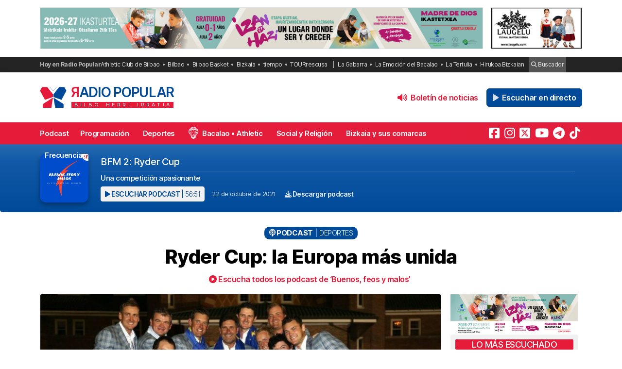

--- FILE ---
content_type: text/html; charset=UTF-8
request_url: https://radiopopular.com/podcast/ryder-cup-la-europa-mas-unida
body_size: 17149
content:
<!doctype html>
<html lang="es">
<head>
	<meta charset="UTF-8">
	<meta name="viewport" content="width=device-width, initial-scale=1">
	<meta name="theme-color" content="#e61a39">
		<meta name="publisuites-verify-code" content="aHR0cHM6Ly9yYWRpb3BvcHVsYXIuY29t" />
	<meta name="conexoo_verification" content="55e50001f2cc7c46768a454ef35d10c2cd4efe1ea162c02b15a833b9f357271f1179aa9f64c3ebe568480e1ed9aad5c064ed0a6db5590f18a9d6b983ba0a0c80">
	<meta name='linkatomic-verify-code' content='727786af014ca661fbf9172aa7bc8959' />
	<meta name="publisuites-verify-code" content="aHR0cHM6Ly9yYWRpb3BvcHVsYXIuY29t" />
	<meta name="publication-media-verification" content="b3df994f76634e8db9162582f17e0718">
	
		
	<meta name='robots' content='index, follow, max-image-preview:large, max-snippet:-1, max-video-preview:-1' />

	<!-- This site is optimized with the Yoast SEO plugin v26.7 - https://yoast.com/wordpress/plugins/seo/ -->
	<title>Ryder Cup: la Europa más unida</title>
	<meta name="description" content="Una competición apasionante. Escucha el podcast BFM 2: Ryder Cup en Radio Popular." />
	<link rel="canonical" href="https://radiopopular.com/podcast/ryder-cup-la-europa-mas-unida" />
	<meta property="og:locale" content="es_ES" />
	<meta property="og:type" content="article" />
	<meta property="og:title" content="Ryder Cup: la Europa más unida" />
	<meta property="og:description" content="Una competición apasionante. Escucha el podcast BFM 2: Ryder Cup en Radio Popular." />
	<meta property="og:url" content="https://radiopopular.com/podcast/ryder-cup-la-europa-mas-unida" />
	<meta property="og:site_name" content="Radio Popular de Bilbao" />
	<meta property="article:publisher" content="https://www.facebook.com/herriirratia" />
	<meta property="article:modified_time" content="2021-11-30T12:47:03+00:00" />
	<meta property="og:image" content="https://rpopular.mediasector.es/estaticos/2021/10/23015302/GQ4RWRURCRBV3CE2MCSTL2QU34-e1634890169937.jpg" />
	<meta property="og:image:width" content="1200" />
	<meta property="og:image:height" content="675" />
	<meta property="og:image:type" content="image/jpeg" />
	<meta name="twitter:card" content="summary_large_image" />
	<meta name="twitter:site" content="@RadioPopular" />
	<script type="application/ld+json" class="yoast-schema-graph">{"@context":"https://schema.org","@graph":[{"@type":"NewsArticle","@id":"https://radiopopular.com/podcast/ryder-cup-la-europa-mas-unida#article","isPartOf":{"@id":"https://radiopopular.com/podcast/ryder-cup-la-europa-mas-unida"},"author":{"name":"Radio Popular","@id":"https://radiopopular.com/#/schema/person/8c673e31c233943f538a3d24fb921aed"},"headline":"Ryder Cup: la Europa más unida","datePublished":"2021-10-22T08:43:16+00:00","dateModified":"2021-11-30T12:47:03+00:00","mainEntityOfPage":{"@id":"https://radiopopular.com/podcast/ryder-cup-la-europa-mas-unida"},"wordCount":388,"commentCount":0,"publisher":{"@id":"https://radiopopular.com/#organization"},"image":{"@id":"https://radiopopular.com/podcast/ryder-cup-la-europa-mas-unida#primaryimage"},"thumbnailUrl":"https://rpopular.mediasector.es/estaticos/2021/10/23015302/GQ4RWRURCRBV3CE2MCSTL2QU34-e1634890169937.jpg","keywords":["Bizkaia","estados unidos","Europa","golf","Rahm","Ryder Cup"],"articleSection":["Deportes"],"inLanguage":"es","potentialAction":[{"@type":"CommentAction","name":"Comment","target":["https://radiopopular.com/podcast/ryder-cup-la-europa-mas-unida#respond"]}]},{"@type":"WebPage","@id":"https://radiopopular.com/podcast/ryder-cup-la-europa-mas-unida","url":"https://radiopopular.com/podcast/ryder-cup-la-europa-mas-unida","name":"Ryder Cup: la Europa más unida","isPartOf":{"@id":"https://radiopopular.com/#website"},"primaryImageOfPage":{"@id":"https://radiopopular.com/podcast/ryder-cup-la-europa-mas-unida#primaryimage"},"image":{"@id":"https://radiopopular.com/podcast/ryder-cup-la-europa-mas-unida#primaryimage"},"thumbnailUrl":"https://rpopular.mediasector.es/estaticos/2021/10/23015302/GQ4RWRURCRBV3CE2MCSTL2QU34-e1634890169937.jpg","datePublished":"2021-10-22T08:43:16+00:00","dateModified":"2021-11-30T12:47:03+00:00","description":"Una competición apasionante. Escucha el podcast BFM 2: Ryder Cup en Radio Popular.","breadcrumb":{"@id":"https://radiopopular.com/podcast/ryder-cup-la-europa-mas-unida#breadcrumb"},"inLanguage":"es","potentialAction":[{"@type":"ReadAction","target":["https://radiopopular.com/podcast/ryder-cup-la-europa-mas-unida"]}]},{"@type":"ImageObject","inLanguage":"es","@id":"https://radiopopular.com/podcast/ryder-cup-la-europa-mas-unida#primaryimage","url":"https://rpopular.mediasector.es/estaticos/2021/10/23015302/GQ4RWRURCRBV3CE2MCSTL2QU34-e1634890169937.jpg","contentUrl":"https://rpopular.mediasector.es/estaticos/2021/10/23015302/GQ4RWRURCRBV3CE2MCSTL2QU34-e1634890169937.jpg","width":1200,"height":675},{"@type":"BreadcrumbList","@id":"https://radiopopular.com/podcast/ryder-cup-la-europa-mas-unida#breadcrumb","itemListElement":[{"@type":"ListItem","position":1,"name":"Radio Popular","item":"https://radiopopular.com/"},{"@type":"ListItem","position":2,"name":"Podcast","item":"https://radiopopular.com/podcast"},{"@type":"ListItem","position":3,"name":"Ryder Cup: la Europa más unida"}]},{"@type":"WebSite","@id":"https://radiopopular.com/#website","url":"https://radiopopular.com/","name":"Radio Popular de Bilbao","description":"Bilbo Herri Irratia","publisher":{"@id":"https://radiopopular.com/#organization"},"potentialAction":[{"@type":"SearchAction","target":{"@type":"EntryPoint","urlTemplate":"https://radiopopular.com/?s={search_term_string}"},"query-input":{"@type":"PropertyValueSpecification","valueRequired":true,"valueName":"search_term_string"}}],"inLanguage":"es"},{"@type":"Organization","@id":"https://radiopopular.com/#organization","name":"Radio Popular de Bilbao","url":"https://radiopopular.com/","logo":{"@type":"ImageObject","inLanguage":"es","@id":"https://radiopopular.com/#/schema/logo/image/","url":"https://rpopular.mediasector.es/estaticos/2023/03/22114615/Logotipo-Radio-Popular-Mariposa.png","contentUrl":"https://rpopular.mediasector.es/estaticos/2023/03/22114615/Logotipo-Radio-Popular-Mariposa.png","width":3700,"height":3700,"caption":"Radio Popular de Bilbao"},"image":{"@id":"https://radiopopular.com/#/schema/logo/image/"},"sameAs":["https://www.facebook.com/herriirratia","https://x.com/RadioPopular","https://www.instagram.com/herriirratia/","https://www.youtube.com/c/RadioPopularHerriIrratia/","https://www.tiktok.com/@radio_popular","https://t.me/herriirratia"]},{"@type":"Person","@id":"https://radiopopular.com/#/schema/person/8c673e31c233943f538a3d24fb921aed","name":"Radio Popular","image":{"@type":"ImageObject","inLanguage":"es","@id":"https://radiopopular.com/#/schema/person/image/","url":"https://secure.gravatar.com/avatar/0ee3500afe89cad0a0bffe0fad93d5ae49555ea8f3f956a4e74510fa7357742a?s=96&d=robohash&r=g","contentUrl":"https://secure.gravatar.com/avatar/0ee3500afe89cad0a0bffe0fad93d5ae49555ea8f3f956a4e74510fa7357742a?s=96&d=robohash&r=g","caption":"Radio Popular"},"url":"https://radiopopular.com/author/benatgutierrez"}]}</script>
	<!-- / Yoast SEO plugin. -->


<script id="wpp-js" src="https://radiopopular.com/wp-content/plugins/wordpress-popular-posts/assets/js/wpp.min.js?ver=7.3.6" data-sampling="0" data-sampling-rate="100" data-api-url="https://radiopopular.com/wp-json/wordpress-popular-posts" data-post-id="35764" data-token="5b7f3fa971" data-lang="0" data-debug="0"></script>
<style id='wp-img-auto-sizes-contain-inline-css'>
img:is([sizes=auto i],[sizes^="auto," i]){contain-intrinsic-size:3000px 1500px}
/*# sourceURL=wp-img-auto-sizes-contain-inline-css */
</style>
<link rel='stylesheet' id='gn-frontend-gnfollow-style-css' href='https://radiopopular.com/wp-content/plugins/gn-publisher/assets/css/gn-frontend-gnfollow.min.css?ver=1.5.26' media='all' />
<link rel='stylesheet' id='radiopopular-style-css' href='https://radiopopular.com/wp-content/themes/radiopopular/style.css?ver=2.3a1' media='all' />
            <style id="wpp-loading-animation-styles">@-webkit-keyframes bgslide{from{background-position-x:0}to{background-position-x:-200%}}@keyframes bgslide{from{background-position-x:0}to{background-position-x:-200%}}.wpp-widget-block-placeholder,.wpp-shortcode-placeholder{margin:0 auto;width:60px;height:3px;background:#dd3737;background:linear-gradient(90deg,#dd3737 0%,#571313 10%,#dd3737 100%);background-size:200% auto;border-radius:3px;-webkit-animation:bgslide 1s infinite linear;animation:bgslide 1s infinite linear}</style>
            <link rel="icon" href="https://rpopular.mediasector.es/estaticos/2021/11/23012447/cropped-Logotipo-Radio-Popular-Mariposa-scaled-1-32x32.gif" sizes="32x32" />
<link rel="icon" href="https://rpopular.mediasector.es/estaticos/2021/11/23012447/cropped-Logotipo-Radio-Popular-Mariposa-scaled-1-192x192.gif" sizes="192x192" />
<link rel="apple-touch-icon" href="https://rpopular.mediasector.es/estaticos/2021/11/23012447/cropped-Logotipo-Radio-Popular-Mariposa-scaled-1-180x180.gif" />
<meta name="msapplication-TileImage" content="https://rpopular.mediasector.es/estaticos/2021/11/23012447/cropped-Logotipo-Radio-Popular-Mariposa-scaled-1-270x270.gif" />

	<script src="https://cdnjs.cloudflare.com/ajax/libs/howler/2.2.3/howler.min.js"></script>
	<script src="https://cdn.jsdelivr.net/gh/arvgta/ajaxify@8.2.9/ajaxify.min.js"></script>

	<script src="https://kit.fontawesome.com/147f961a0c.js" data-class="always" crossorigin="anonymous"></script>

	
		
		<script type="text/javascript">
			(function(c,l,a,r,i,t,y){
				c[a]=c[a]||function(){(c[a].q=c[a].q||[]).push(arguments)};
				t=l.createElement(r);t.async=1;t.src="https://www.clarity.ms/tag/"+i;
				y=l.getElementsByTagName(r)[0];y.parentNode.insertBefore(t,y);
			})(window, document, "clarity", "script", "jly63ldb2d");
		</script>

		<script src="https://cmp.gatekeeperconsent.com/min.js" data-cfasync="false" data-class="always"></script>
		<script src="https://the.gatekeeperconsent.com/cmp.min.js" data-cfasync="false" data-class="always"></script>

		<script async src="//www.ezojs.com/ezoic/sa.min.js" data-class="always"></script>
		<script>
			window.ezstandalone = window.ezstandalone || {};
			ezstandalone.cmd = ezstandalone.cmd || [];
		</script>

		<!-- Global site tag (gtag.js) - Google Analytics -->
<script async src="https://www.googletagmanager.com/gtag/js?id=G-LYMGZ7Y8HL"></script>
<script>
  window.dataLayer = window.dataLayer || [];
  function gtag(){dataLayer.push(arguments);}
  gtag('js', new Date());
  
  gtag('config', 'G-LYMGZ7Y8HL', {
	send_page_view: false
  });
  
  gtag('event', 'page_view', {
	page_title: 'Ryder Cup: la Europa más unida',
	page_location: 'https://radiopopular.com/podcast/ryder-cup-la-europa-mas-unida',
	send_to: 'G-LYMGZ7Y8HL'
  });
  
  	
		
	  
</script>
	
	<script>
    // Initialize ajaxify to make the player persistent over navigation
    let ajaxify = new Ajaxify({
        elements: '#page',
        selector: 'a:not(.no-ajaxy)',
        forms: 'form:not(.no-ajaxy)',
        prefetchoff: true,
        scrolltop: false,
        bodyClasses: true,
		
        alwayshints: "embed.js,jquery.jplayer.min.js,clarity.js",
        cb: function() {
            setTimeout(function() {
                window.scrollTo({
                    top: 0,
                    behavior: 'smooth'
                });
            }, 100);

            // Reload all inline scripts
            const scripts = document.querySelectorAll('script[src*="4nf"]');
            scripts.forEach(script => {
                const newScript = document.createElement('script');
                newScript.src = script.src;
                newScript.async = true;
                document.body.appendChild(newScript);
            });

            // Trigger a custom event for other scripts to listen to
            document.dispatchEvent(new Event('ajaxifyLoaded'));

			// If Ezoic standalone is present, request ads refresh for dynamic navigation
			try {
				if (window.ezstandalone && window.ezstandalone.cmd) {
					window.ezstandalone.cmd.push(function () {
						if (typeof window.ezstandalone.showAds === 'function') {
							// Refresh all placeholders on the newly loaded page
							window.ezstandalone.showAds();
						}
					});
				}
			} catch (e) {
				// Fail silently; do not break navigation if Ezoic API isn't available
				console.warn('Ezoic showAds call failed:', e);
			}
        }
    });
	</script>
	
</head>

<body class="wp-singular podcast-template-default single single-podcast postid-35764 wp-theme-radiopopular">

	

<div id="page" class="site ">
	
	<a class="skip-link screen-reader-text" href="#primary">Saltar al contenido</a>

	<div id="cabecera" class="m-0 p-0 contenedor user-select-none">	

		<div class="container d-none d-xl-flex justify-content-between my-3">
						
    



		 
		 
         	<a
		  			  	href="https://www.madredediosikastetxea.com/?rp_banner_escritorio"
		  			  	target="_blank" rel="nofollow" onclick="ga('send', 'event', 'Publicidad', 'Madre de Dios Ikastetxea', 'banner_escritorio', 1);">
		 	
			 					 					 	<img  class="img-fluid border" src="https://rpopular.mediasector.es/estaticos/2026/01/19122809/02_banner-captacion-madi-26-27-1940X180.jpg" alt="Banner de Madre de Dios Ikastetxea en Bilbao" width="970" height="90" loading="lazy">
			 			 	
		  	</a>
			  
			
     



    <div class="d-none d-xl-block ps-3">
    
        



		 
		 
         	<a
		  			  	href="https://laugelu.com/es/?rp_banner_boton_escritorio"
		  			  	target="_blank" rel="nofollow" onclick="ga('send', 'event', 'Publicidad', 'Laugelu', 'banner_boton_escritorio', 1);">
		 	
			 					 					 	<img  class="img-fluid d-none d-xl-block border" src="https://rpopular.mediasector.es/estaticos/2025/06/12100850/boton-escritorio-Laugelu-Euskal-Jantziak-400x180-1.jpg" alt="Banner de Laugelu en Bilbao" width="200" height="90" loading="lazy">
			 			 	
		  	</a>
			  
			
     



    </div>
                        
        
    		
</div> 
		<div id="sobremenu" class="mt-xl-2">
			
			<div class="container">

				<div class="tags">

	<strong>Hoy en Radio Popular</strong>

											<ul>
							<li>
					<a onclick="ga('send', 'event', 'Tags', 'Athletic Club de Bilbao', 'tags_superior', 1);" href="https://radiopopular.com/tag/athletic">Athletic Club de Bilbao</a>
					</li>
							<li>
					<a onclick="ga('send', 'event', 'Tags', 'Bilbao', 'tags_superior', 1);" href="https://radiopopular.com/tag/bilbao">Bilbao</a>
					</li>
							<li>
					<a onclick="ga('send', 'event', 'Tags', 'Bilbao Basket', 'tags_superior', 1);" href="https://radiopopular.com/tag/bilbao-basket">Bilbao Basket</a>
					</li>
							<li>
					<a onclick="ga('send', 'event', 'Tags', 'Bizkaia', 'tags_superior', 1);" href="https://radiopopular.com/tag/bizkaia">Bizkaia</a>
					</li>
							<li>
					<a onclick="ga('send', 'event', 'Tags', 'tiempo', 'tags_superior', 1);" href="https://radiopopular.com/tag/tiempo">tiempo</a>
					</li>
							<li>
					<a onclick="ga('send', 'event', 'Tags', 'TOURrescusa', 'tags_superior', 1);" href="https://radiopopular.com/tag/tourrescusa">TOURrescusa</a>
					</li>
						</ul>
				
				<ul class="contenidosdestacados">
								<li><a onclick="ga('send', 'event', 'Tags', 'La Gabarra', 'tags_superior', 1);" href="https://radiopopular.com/programas/oye-como-va/la-gabarra">La Gabarra</a></li>
								<li><a onclick="ga('send', 'event', 'Tags', 'La Emoción del Bacalao', 'tags_superior', 1);" href="https://radiopopular.com/programas/la-emocion-del-bacalao">La Emoción del Bacalao</a></li>
								<li><a onclick="ga('send', 'event', 'Tags', 'La Tertulia', 'tags_superior', 1);" href="https://radiopopular.com/programas/egunon-bizkaia/la-tertulia">La Tertulia</a></li>
								<li><a onclick="ga('send', 'event', 'Tags', 'Hirukoa Bizkaian', 'tags_superior', 1);" href="https://radiopopular.com/programas/hirukoa-bizkaian">Hirukoa Bizkaian</a></li>
						</ul>
		
	<span class="buscadorcabecera"><a href="/buscar/"><i class="fa fa-search"></i> Buscador</a></span>
	
		
</div>
			</div>

		</div>

		<header id="masthead" class="site-header">

			<div class="container h-100 d-flex justify-content-between align-items-center">
				
				
				<button id="noti-box" class="btn btn-link text-white text-decoration-none d-block d-xl-none no-ajaxy m-0 p-0" onclick="toggleNav()">
					<i id="menu-barras" onclick="toggleMenuBar()" class="fa fa-bars" aria-hidden="true"></i>
				</button>
				
				
				<div class="site-branding py-xl-4 user-select-none position-relative">
					
					
												
						<div class="site-title">

							<a class="d-block my-0" title="Ir a la portada de Radio Popular" href="https://radiopopular.com/" rel="home">

								<div class="wordmark my-0">

									<span class="radiopopular"><span class="alreves">R</span>adio Popular</span>
									<span class="bilboherriirratia d-none d-xl-block"><span class="estirar">Bilbo <span class="termino"> Herri</span> <span class="termino"> Irratia</span></span></span>

								</div>

							</a>

						</div>
						
					
				</div>
				
				
				<!-- Menú derecho -->

				<ul class="list-unstyled p-0 m-0 d-flex align-items-center">
					
					<!-- Audios de cabecera -->
				
					<!-- La Santa Misa escritorio -->


<!-- Previsión del tiempo escritorio -->


<!-- Boletín de noticias escritorio -->


<li>

	<button
		class="playOndemandButton align-self-center btn	btn-link text-primary fw-semibold text-decoration-none mx-2 p-0 d-none d-xl-block"
		data-stream="https://rpopular.mediasector.es/estaticos/2026/01/20120557/2026-01-20-12.00.00-RADIO-POPULAR_01.mp3"
		data-mode="ondemand"
		data-title="Escucha las noticias de Bilbao y Bizkaia de las 12 con Juanma Jubera del 20 de enero"
		data-image="https://rpopular.mediasector.es/estaticos/2021/06/23022807/BOLETIN_NOTICIAS2-2-100x100.png"
		onclick="trackMatomoEvent('inicio_de_audio', 'Escucha las noticias de Bilbao y Bizkaia de las 12 con Juanma Jubera del 20 de enero', 'Cabecera', 1); return true;"
		title="Entzun podkast-a Escucha las noticias de Bilbao y Bizkaia de las 12 con Juanma Jubera del 20 de enero">
		<i class="fa fa-volume-up me-1" aria-hidden="true"></i> Boletín de noticias
	</button>

</li>

					
					<!-- Botón de directo -->
					
						
	<li id="escucharendirecto">
		<button
			class="playLiveButton btn btn-link text-white fw-semibold d-xl-none"
			data-stream="https://stream.mediasector.es/listen/radio_popular/radiopopular.mp3"
			data-mode="live"
			data-channel="Radio Popular"
			onclick="_paq.push(['trackEvent', 'Inicio de directo', 'La Traviata', 'Clic en directo desde la cabecera']);" >
			<i class="fa-solid fa-play-circle fa-fade fa-2x" aria-hidden="true"></i>
		</button>
		<button
			class="playLiveButton btn btn-secondary fw-semibold d-none d-xl-block ms-2"
			data-stream="https://stream.mediasector.es/listen/radio_popular/radiopopular.mp3"
			data-mode="live"
			data-channel="Radio Popular"
			onclick="_paq.push(['trackEvent', 'Inicio de directo', 'La Traviata', 'Clic en directo desde la cabecera']);" >
			<i class="fa-solid fa-play fa-fade me-1" aria-hidden="true"></i> Escuchar en directo
		</button>
	</li>					
				</ul>

			</div>

			<div id="menuprincipal">

				<div class="container-fluid container-xl">

					<nav id="nav-box" class="main-navigation">
						
						<!-- Menú móvil -->

						<ul id="menumovil" class="d-block d-xl-none list-unstyled my-2 mx-2">

<!-- La Santa Misa -->
                            

<!-- Previsión del tiempo -->


<!-- Boletín de noticias -->



<li id="boletinmovil">
    <button class="playOndemandButton btn w-100 btn-outline-primary my-2"
        data-stream="https://rpopular.mediasector.es/estaticos/2026/01/20120557/2026-01-20-12.00.00-RADIO-POPULAR_01.mp3"
        data-mode="ondemand"
        data-title="Escucha las noticias de Bilbao y Bizkaia de las 12 con Juanma Jubera del 20 de enero"
        data-image="https://rpopular.mediasector.es/estaticos/2021/06/23022807/BOLETIN_NOTICIAS2-2-100x100.png"
        onclick="trackMatomoEvent('inicio_de_audio', 'Boletines de noticias', 'Escucha las noticias de Bilbao y Bizkaia de las 12 con Juanma Jubera del 20 de enero', 1); return true;">
        <i class="fa fa-volume-up" aria-hidden="true"></i> Escuchar el boletín de noticias
    </button>
</li>



</ul>						
						<!-- Menú principal -->

						<div class="menu-menu-principal-container"><ul id="primary-menu" class="menu"><li id="menu-item-34959" class="menu-item menu-item-type-post_type_archive menu-item-object-podcast menu-item-34959"><a href="https://radiopopular.com/podcast">Podcast</a></li>
<li id="menu-item-34085" class="menu-item menu-item-type-post_type_archive menu-item-object-programacion menu-item-34085"><a href="https://radiopopular.com/programacion">Programación</a></li>
<li id="menu-item-28216" class="menu-item menu-item-type-post_type menu-item-object-page menu-item-28216"><a href="https://radiopopular.com/deportes">Deportes</a></li>
<li id="menu-item-27675" class="bacalao menu-item menu-item-type-custom menu-item-object-custom menu-item-27675"><a href="https://radiopopular.com/programas/la-emocion-del-bacalao/">Bacalao • Athletic</a></li>
<li id="menu-item-28205" class="menu-item menu-item-type-post_type menu-item-object-page menu-item-28205"><a href="https://radiopopular.com/social-y-religion">Social y Religión</a></li>
<li id="menu-item-239274" class="menu-item menu-item-type-taxonomy menu-item-object-post_tag menu-item-239274"><a href="https://radiopopular.com/tag/bizkaia-y-sus-comarcas">Bizkaia y sus comarcas</a></li>
<li id="menu-item-34925" class="menu-item menu-item-type-post_type_archive menu-item-object-frecuencias menu-item-34925"><a href="https://radiopopular.com/frecuencias">Frecuencias</a></li>
</ul></div>						
						<!-- Redes sociales -->

												
							<ul id="redessociales">

								<li><span class="siguenos">Síguenos</span></li>

								<li onclick="ga('send', 'event', 'Botones sociales', 'Seguir en Facebook', 'Cabecera', 1);"><a target="_blank" title="Sigue a Radio Popular en Facebook" href="https://www.facebook.com/herriirratia"><i class="fa-brands fa-facebook-square" aria-hidden="true"></i><span class="d-none ">Sigue a Radio Popular en Facebook</span></a></li>								<li onclick="ga('send', 'event', 'Botones sociales', 'Seguir en Instagram', 'Cabecera', 1);"><a target="_blank" title="Sigue a Radio Popular en Instagram" href="https://www.instagram.com/herriirratia/"><i class="fa-brands fa-instagram" aria-hidden="true"></i><span class="d-none ">Sigue a Radio Popular en Instagram</span></a></li>								<li onclick="ga('send', 'event', 'Botones sociales', 'Seguir en Twitter', 'Cabecera', 1);"><a target="_blank" title="Sigue a Radio Popular en Twitter" href="https://twitter.com/RadioPopular"><i class="fa-brands fa-square-x-twitter" aria-hidden="true"></i><span class="d-none ">Sigue a Radio Popular en X (antes Twitter)</span></a></li>								<li onclick="ga('send', 'event', 'Botones sociales', 'Seguir en YouTube', 'Cabecera', 1);"><a target="_blank" title="Sigue a Radio Popular en YouTube" href="https://www.youtube.com/c/RadioPopularHerriIrratia/"><i class="fa-brands fa-youtube" aria-hidden="true"></i><span class="d-none ">Sigue a Radio Popular en YouTube</span></a></li>								<li onclick="ga('send', 'event', 'Botones sociales', 'Seguir en Telegram', 'Cabecera', 1);"><a target="_blank" title="Sigue a Radio Popular en Telegram" href="https://t.me/herriirratia"><i class="fa-brands fa-telegram" aria-hidden="true"></i><span class="d-none ">Sigue a Radio Popular en Telegram</span></a></li>																<li onclick="ga('send', 'event', 'Botones sociales', 'Seguir en TikTok', 'Cabecera', 1);"><a target="_blank" title="Sigue a Radio Popular en TikTok" href="https://www.tiktok.com/@radio_popular"><i class="fa-brands fa-tiktok" aria-hidden="true"></i><span class="d-none ">Sigue a Radio Popular en TikTok</span></a></li>
							</ul>

																	</nav><!-- #site-navigation -->

				</div>

			</div>

		</header><!-- #masthead -->

	</div> <!-- .cabecera -->

	<div class="espacio d-block d-xl-none"></div>
<div class="contenedor">
	
	<header class="entry-header" itemscope itemtype="http://schema.org/PodcastEpisode">
		
		<div id="cabecera-programa">
				
			<div class="tituloprograma">
				<a href="https://radiopopular.com/podcast/ryder-cup-la-europa-mas-unida">Buenos, feos y malos</a>
			</div>

		</div>
		
		<div class="container">
					
			<div class="encabezadopodcast">
					
				<div class="caratulapodcast">
					
						<a href="https://radiopopular.com/programas/buenos-feos-y-malos"><img width="400" height="400" src="https://rpopular.mediasector.es/estaticos/2021/10/23020126/BUENOS_FEOS_MALOS-400x400.jpg" class="attachment-cover size-cover wp-post-image" alt="" decoding="async" fetchpriority="high" srcset="https://rpopular.mediasector.es/estaticos/2021/10/23020126/BUENOS_FEOS_MALOS-400x400.jpg 400w, https://rpopular.mediasector.es/estaticos/2021/10/23020126/BUENOS_FEOS_MALOS-300x300.jpg 300w, https://rpopular.mediasector.es/estaticos/2021/10/23020126/BUENOS_FEOS_MALOS-1024x1024.jpg 1024w, https://rpopular.mediasector.es/estaticos/2021/10/23020126/BUENOS_FEOS_MALOS-150x150.jpg 150w, https://rpopular.mediasector.es/estaticos/2021/10/23020126/BUENOS_FEOS_MALOS-768x768.jpg 768w, https://rpopular.mediasector.es/estaticos/2021/10/23020126/BUENOS_FEOS_MALOS-1536x1536.jpg 1536w, https://rpopular.mediasector.es/estaticos/2021/10/23020126/BUENOS_FEOS_MALOS-2048x2048.jpg 2048w, https://rpopular.mediasector.es/estaticos/2021/10/23020126/BUENOS_FEOS_MALOS-490x490.jpg 490w, https://rpopular.mediasector.es/estaticos/2021/10/23020126/BUENOS_FEOS_MALOS-1000x1000.jpg 1000w, https://rpopular.mediasector.es/estaticos/2021/10/23020126/BUENOS_FEOS_MALOS-100x100.jpg 100w" sizes="(max-width: 400px) 100vw, 400px" /></a>
				
					</div>
					
				<div class="reproductorpodcast">
						
						<div class="estructurareproductor">
							
							<div class="metadatapodcast">
								
																								
									<h1>BFM 2: Ryder Cup</h1>
									
																							
																
								<div class="subtitulo">
								
									<p>Una competición apasionante</p>
								
								</div>
								
								<div class="piemetadata user-select-none d-flex flex-column flex-lg-row align-items-center justify-content-start">
																		
									<button
										class="playOndemandButton align-self-center btn	btn-sm btn-light text-secondary text-uppercase fw-semibold m-0"
										data-stream="https://op3.dev/e/https://rpopular.mediasector.es/estaticos/2021/10/23015301/RYDER-CUP-COMPLETO-PARA-LA-WEB.mp3"
										data-mode="ondemand"
										data-title="Ryder Cup: la Europa más unida"
										data-image="https://rpopular.mediasector.es/estaticos/2021/10/23020126/BUENOS_FEOS_MALOS-100x100.jpg"
										onclick="trackMatomoEvent('inicio_de_audio', 'Buenos, feos y malos', 'Ryder Cup: la Europa más unida', 1); return true;"
										title="Escuchar el podcast">
										<i class="fa fa-play"></i> Escuchar podcast | <span class="fw-light">56:51</span>
									</button>
									
									<span class="fecha"><a href="https://radiopopular.com/2021/10/22">22 de octubre de 2021</a></span>
									
									<a onclick="ga('send', 'event', 'Descarga de audio', 'Ryder Cup: la Europa más unida', 'Ryder Cup: la Europa más unida', 1);" id="descargarpodcast" class="boton descargarpodcast" target="_blank" href="https://rpopular.mediasector.es/estaticos/2021/10/23015301/RYDER-CUP-COMPLETO-PARA-LA-WEB.mp3?dl=1"><i class="fa fa-download"></i> Descargar podcast</a>
																		
								</div>
								
															
							</div>
														
						</div>
																	
					</div>
	
			</div>
				
		</div>
		

	</header><!-- .entry-header -->
	
	<div class="contenedor breadcrumb">
	
		<div class="container">
			
			<p id="breadcrumbs"><span><span><a href="https://radiopopular.com/">Radio Popular</a></span> » <span><a href="https://radiopopular.com/podcast">Podcast</a></span> » <span class="breadcrumb_last" aria-current="page">Ryder Cup: la Europa más unida</span></span></p>			
		</div>
	
	</div>
	
	<div class="contenedor">
	
		<div class="container">
			
			<div class="categoria">
				<i class="fa fa-podcast"></i> Podcast
				
				<span class="categoriapodcast">Deportes</span>				
			</div>
		
					
			<h2 class="entry-title titular" itemprop="name">
				
								
				Ryder Cup: la Europa más unida</h2>
			
						
			<ul class="audios-subtitulo">
				<li>
					<a href="https://radiopopular.com/programas/buenos-feos-y-malos"><i class="fa fa-play-circle"></i> Escucha todos los podcast de ‘Buenos, feos y malos’</a>
				</li>
			</ul>
		
		</div>
		
	</div>
	
	<div class="container doscolumnas">
	
		<main id="primary" class="site-main">
			
										
			<figure class="fotocabecera">
				
							
					<img width="870" height="490" src="https://rpopular.mediasector.es/estaticos/2021/10/23015302/GQ4RWRURCRBV3CE2MCSTL2QU34-e1634890169937-870x490.jpg" class="attachment-noticia size-noticia wp-post-image" alt="" decoding="async" srcset="https://rpopular.mediasector.es/estaticos/2021/10/23015302/GQ4RWRURCRBV3CE2MCSTL2QU34-e1634890169937-870x490.jpg 870w, https://rpopular.mediasector.es/estaticos/2021/10/23015302/GQ4RWRURCRBV3CE2MCSTL2QU34-e1634890169937-300x169.jpg 300w, https://rpopular.mediasector.es/estaticos/2021/10/23015302/GQ4RWRURCRBV3CE2MCSTL2QU34-e1634890169937-1024x576.jpg 1024w, https://rpopular.mediasector.es/estaticos/2021/10/23015302/GQ4RWRURCRBV3CE2MCSTL2QU34-e1634890169937-768x432.jpg 768w, https://rpopular.mediasector.es/estaticos/2021/10/23015302/GQ4RWRURCRBV3CE2MCSTL2QU34-e1634890169937.jpg 1200w" sizes="(max-width: 870px) 100vw, 870px" />				
					<div class="formato-reproductor audio-principal">
						
						<div class="play">
							<button class="playOndemandButton btn btn-link fw-semibold m-0 p-0 mx-auto"
								data-stream="https://rpopular.mediasector.es/estaticos/2021/10/23015301/RYDER-CUP-COMPLETO-PARA-LA-WEB.mp3"
								data-mode="ondemand" 
								data-title="Ryder Cup: la Europa más unida"
								data-image="https://rpopular.mediasector.es/estaticos/2021/10/23020126/BUENOS_FEOS_MALOS-100x100.jpg"
								onclick="trackMatomoEvent('inicio_de_audio', 'Buenos, feos y malos', 'Ryder Cup: la Europa más unida', 1); return true;">
								<i class="fa fa-play-circle"></i>
							</button>
						</div>
						
						<div class="metadata user-select-none">
							
							<span class="duracion">56:51</span>
							BFM 2: Ryder Cup | Ryder Cup: la Europa más unida												
						</div>
				
					</div>
					
											
							
			</figure>

			
			<div class="postmeta">
			
				<div class="redes">
																
					<a target="_blank" title="¡Compártelo!" class="facebook" href="https://www.facebook.com/sharer/sharer.php?app_id=113869198637480&amp;sdk=joey&amp;u=https://radiopopular.com/?p=35764%2F&amp;display=popup&amp;ref=plugin"><i class="fa fa-facebook" aria-hidden="true"></i><span class="red">Facebook</span></a>
					<a class="twitter" target="_blank" href="https://x.com/share?text=Ryder+Cup%3A+la+Europa+m%C3%A1s+unida&amp;url=https://radiopopular.com/?p=35764&amp;via=RadioPopular"><i class="fa fa-brands fa-x-twitter" aria-hidden="true"></i><span class="red">X</span></a>
					<a class="whatsapp" href="whatsapp://send?text=🎙%20¡Escucha%20esto!%20🎧%20*Ryder+Cup%3A+la+Europa+m%C3%A1s+unida*%20en%20*Radio%20Popular*.%20Una+competici%C3%B3n+apasionante%20📻%20https://radiopopular.com/podcast/ryder-cup-la-europa-mas-unida"><i class="fa fa-whatsapp" aria-hidden="true"></i><span class="red">WhatsApp</span></a>															
				</div>
				
				<span class="autor"><strong><a href="https://radiopopular.com/author/benatgutierrez" title="Entradas de Radio Popular" rel="author">Radio Popular</a></strong> | Bilbao </span>
				<span class="fecha"><a href="https://radiopopular.com/2021/10/22">22/10/2021 • 10:43 </a></span>
				
				<div class="clear"></div>
		
			</div>
			
		

								


		 
		 
         	<a
		  			  	href="https://laugelu.com/es/?rp_banner_movil"
		  			  	target="_blank" rel="nofollow" onclick="ga('send', 'event', 'Publicidad', 'Laugelu', 'banner_movil', 1);">
		 	
			 					 					 	<img  class="d-xl-none mb-3 w-100" src="https://rpopular.mediasector.es/estaticos/2025/06/12100255/movil-Laugelu-Euskal-jantziak-960x300-1.jpg" alt="Banner de Laugelu en Bilbao" width="320" height="100" loading="lazy">
			 			 	
		  	</a>
			  
			
     


							
		
			
		<p>En el segundo episodio de <em>Buenos, feos y malos, </em>nos quedamos con los buenos. Y es que <a href="https://radiopopular.com/podcast/auge-y-caida-de-un-cowboy-en-bicicleta/">tras repasar la caída de Lance Armstrong</a>, una de las más acusadas de la historia del deporte, esta vez nos quedamos con una historia mucho más positiva. Un éxito, el de una de las competiciones más entretenidas que uno se puede encontrar en el panorama deportivo. Hablamos de la Ryder Cup, la competición más especial del mundo del golf.</p>
<p><span style="font-weight: 400;">Una competición única, no solo por su estructura, sino porque tiene la particularidad de que nos muestra una Europa Unida. Sí, porque si la política presenta grandes retos para el continente, de hecho, la Unión política ha recibido un duro varapalo con la salida del Reino Unido de la Unión Europea, la Europa deportiva, la Europa golfística, goza de muy buena salud.  Tiene la magia de aquellas que no se celebran anualmente, de las se hacen esperar. Y es, en definitiva, un evento que a todo lo bueno del golf le añade el componente de equipo y la implicación del público. </span></p>
<p><span style="font-weight: 400;">Estados Unidos vs Europa. Los mejores del mundo, que semana tras semana compiten de forma individual, tienen la oportunidad de ser seleccionados entre los 12 elegidos, en un formato que en la actualidad cuenta con 8 encuentros de foursomes (las parejas golpean alternativamente la misma bola), fourballs (cada uno su bola) y los 12 partidos individuales.</span></p>
<h2>Jon Rahm y el futuro de la Ryder</h2>
<p>No es solo una competición de rica historia y tradición. La Ryder mira al futuro y quiere continuar creciendo y acercándose a más aficionados. Es difícil ver un rato de Ryder Cup y no quedarse pegado a la pantalla. Es pura pasión. Y para el aficionado vizcaíno, hay un incentivo especial. Y es que Jon Rahm va a jugar un papel muy importante en las próximas ediciones de la Ryder. El de Barrika tiene la oportunidad de emular a leyendas como Severiano Ballesteros o José María Olazábal.  Además, como cuenta el periodista Guillermo Salmerón<a href="https://elperiodigolf.madridiario.es/447164/guillermo-salmeron-publica-jon-rahm-y-el-milagro-del-golf-espanol"> en su libro</a> sobre el crack de Barrika, la Ryder jugó un papel fundamental para que los Rahm se aficionasen al golf.</p>
		
		<i class="mariposita"></i>
		
		<div class="consejos-movil">
							
			

								


		 
		 
         	<a
		  			  	href="https://www.caritasbi.org/cas/?rp_banner_movil"
		  			  	target="_blank" rel="nofollow" onclick="ga('send', 'event', 'Publicidad', 'Cáritas Bizkaia', 'banner_movil', 1);">
		 	
			 					 					 	<img  class="solomovil" src="https://rpopular.mediasector.es/estaticos/2021/11/06114104/BANNER-CARITAS-960X300-jpg.webp" alt="Banner de Cáritas Bizkaia en Bilbao" width="320" height="100" loading="lazy">
			 			 	
		  	</a>
			  
			
     


								
				        
	        	        				        					
		</div>

		
		
				
		<hr>
		
		<p>Si te gusta <strong>Buenos, feos y malos</strong>, suscríbete en nuestros canales de podcast:</p>
		
		<ul class="suscribetearticulo">

			<li><i class="fa fa-spotify" aria-hidden="true"></i> <a target="_blank" href="https://open.spotify.com/show/6shozcQqeNT2m137Lg4y5G">Spotify</a></li>			<li><i class="fa fa-apple" aria-hidden="true"></i> <a target="_blank" href="https://podcasts.apple.com/us/podcast/buenos-feos-y-malos-|-excelencia-deportiva-y-pasajes-truculentos/id1597946670">Apple Podcasts</a></li>			<li><i class="fa fa-ivoox" aria-hidden="true"></i> <a target="_blank" href=" https://go.ivoox.com/sq/1415728">iVoox</a></li>			
		</ul>
		
		<p>Y sigue a <strong>Radio Popular</strong> en las redes sociales:</p>
		
		<!-- Redes sociales -->

				
			<ul class="suscribetearticulo">

				<li onclick="ga('send', 'event', 'Botones sociales', 'Seguir en Facebook', 'Objeto podcast', 1);">Sigue todas las noticias de Bilbao y Bizkaia en nuestro <a target="_blank" title="Sigue a Radio Popular en Facebook" href="https://www.facebook.com/herriirratia"> <i class="fa fa-facebook-square" aria-hidden="true"></i> Facebook</a></li>				<li onclick="ga('send', 'event', 'Botones sociales', 'Seguir en Instagram', 'Objeto podcast', 1);">Conoce la radio desde dentro en nuestro <a target="_blank" title="Sigue a Radio Popular en Instagram" href="https://www.instagram.com/herriirratia/"><i class="fa fa-instagram" aria-hidden="true"></i> Instagram</a></li>				<li onclick="ga('send', 'event', 'Botones sociales', 'Seguir en Twitter', 'Objeto podcast', 1);">Los titulares y los bacalaos del Athletic al minuto en <a target="_blank" title="Sigue a Radio Popular en X" href="https://twitter.com/RadioPopular"><i class="fa fa-brands fa-square-x-twitter" aria-hidden="true"></i> X</a></li>				<li onclick="ga('send', 'event', 'Botones sociales', 'Seguir en YouTube', 'Objeto podcast', 1);">Revive los mejores bacalaos en <a target="_blank" title="Sigue a Radio Popular en YouTube" href="https://www.youtube.com/c/RadioPopularHerriIrratia/"><i class="fa fa-youtube-play" aria-hidden="true"></i> YouTube</a></li>				<li onclick="ga('send', 'event', 'Botones sociales', 'Seguir en Telegram', 'Objeto podcast', 1);">Recibe las actualizaciones de nuestra programación y nuestras noticias en nuestro <a target="_blank" title="Sigue a Radio Popular en Telegram" href="https://t.me/herriirratia"><i class="fa fa-telegram" aria-hidden="true"></i> canal de Telegram</a></li>				
			</ul>

						
			
		</main><!-- #main -->
		
		<aside id="secondary" class="widget-area">
						
			<div class="consejos-side sticky-top z-2">
							
				

								


		 
		 
         	<a
		  			  	href="https://www.madredediosikastetxea.com/?rp_banner_movil"
		  			  	target="_blank" rel="nofollow" onclick="ga('send', 'event', 'Publicidad', 'Madre de Dios Ikastetxea', 'banner_movil', 1);">
		 	
			 					 					 	<img  class="" src="https://rpopular.mediasector.es/estaticos/2026/01/19122734/02_banner-captacion-madi-26-27-960X300.jpg" alt="Banner de Madre de Dios Ikastetxea en Bilbao" width="320" height="100" loading="lazy">
			 			 	
		  	</a>
			  
			
     


									
						        
		        				        					
			</div>
			
			<section class="widget">
				
				<h4>Lo más escuchado</h4>
				
				<ul class="wpp-list">
<li class=""><a href="https://radiopopular.com/podcast/los-medicamentos-analogos-del-glp-1-como-el-ozempic-son-efectivos-pero-no-milagrosos-exigen-cambiar-de-habitos" target="_self"><img src="https://radiopopular.com/wp-content/uploads/wordpress-popular-posts/266566-featured-500x240.jpg" srcset="https://radiopopular.com/wp-content/uploads/wordpress-popular-posts/266566-featured-500x240.jpg, https://radiopopular.com/wp-content/uploads/wordpress-popular-posts/266566-featured-500x240@1.5x.jpg 1.5x, https://radiopopular.com/wp-content/uploads/wordpress-popular-posts/266566-featured-500x240@2x.jpg 2x" width="500" height="240" alt="" class="wpp-thumbnail wpp_featured wpp_cached_thumb" decoding="async"></a> <a href="https://radiopopular.com/podcast/los-medicamentos-analogos-del-glp-1-como-el-ozempic-son-efectivos-pero-no-milagrosos-exigen-cambiar-de-habitos" class="wpp-post-title" target="_self">Los medicamentos análogos del GLP‑1 como el Ozempic son efectivos, pero no milagrosos</a> <span class="wpp-meta post-stats"></span><p class="wpp-excerpt"></p></li>
<li class=""><a href="https://radiopopular.com/podcast/el-modelo-atalanta-los-peligros-del-mejor-italiano-de-esta-champions" target="_self"><img src="https://radiopopular.com/wp-content/uploads/wordpress-popular-posts/267598-featured-500x240.jpg" srcset="https://radiopopular.com/wp-content/uploads/wordpress-popular-posts/267598-featured-500x240.jpg, https://radiopopular.com/wp-content/uploads/wordpress-popular-posts/267598-featured-500x240@1.5x.jpg 1.5x, https://radiopopular.com/wp-content/uploads/wordpress-popular-posts/267598-featured-500x240@2x.jpg 2x, https://radiopopular.com/wp-content/uploads/wordpress-popular-posts/267598-featured-500x240@2.5x.jpg 2.5x" width="500" height="240" alt="" class="wpp-thumbnail wpp_featured wpp_cached_thumb" decoding="async"></a> <a href="https://radiopopular.com/podcast/el-modelo-atalanta-los-peligros-del-mejor-italiano-de-esta-champions" class="wpp-post-title" target="_self">El modelo Atalanta: los peligros del mejor italiano de esta Champions</a> <span class="wpp-meta post-stats"></span><p class="wpp-excerpt"></p></li>
<li class=""><a href="https://radiopopular.com/podcast/la-champions-league-no-es-prioritaria" target="_self"><img src="https://radiopopular.com/wp-content/uploads/wordpress-popular-posts/267897-featured-500x240.jpg" srcset="https://radiopopular.com/wp-content/uploads/wordpress-popular-posts/267897-featured-500x240.jpg, https://radiopopular.com/wp-content/uploads/wordpress-popular-posts/267897-featured-500x240@1.5x.jpg 1.5x, https://radiopopular.com/wp-content/uploads/wordpress-popular-posts/267897-featured-500x240@2x.jpg 2x, https://radiopopular.com/wp-content/uploads/wordpress-popular-posts/267897-featured-500x240@2.5x.jpg 2.5x, https://radiopopular.com/wp-content/uploads/wordpress-popular-posts/267897-featured-500x240@3x.jpg 3x" width="500" height="240" alt="" class="wpp-thumbnail wpp_featured wpp_cached_thumb" decoding="async"></a> <a href="https://radiopopular.com/podcast/la-champions-league-no-es-prioritaria" class="wpp-post-title" target="_self">Orgullo Zurigorri please…!</a> <span class="wpp-meta post-stats"></span><p class="wpp-excerpt"></p></li>
<li class=""><a href="https://radiopopular.com/podcast/hirukoa-bizkaian-20-01-2026-post-tenerife-y-previa-sporting" target="_self"><img src="https://rpopular.mediasector.es/estaticos/2023/06/01101032/PAGINA_OG.png" width="500" height="240" alt="" class="wpp-thumbnail wpp_featured wpp_def_no_src" decoding="async"></a> <a href="https://radiopopular.com/podcast/hirukoa-bizkaian-20-01-2026-post-tenerife-y-previa-sporting" class="wpp-post-title" target="_self">Hirukoa Bizkaian 20.01.2026 Post Tenerife y previa Sporting</a> <span class="wpp-meta post-stats"></span><p class="wpp-excerpt"></p></li>
<li class=""><a href="https://radiopopular.com/podcast/txabi-anuzita-publica-instantes-poeticamente-impredecibles" target="_self"><img src="https://radiopopular.com/wp-content/uploads/wordpress-popular-posts/267645-featured-500x240.jpg" srcset="https://radiopopular.com/wp-content/uploads/wordpress-popular-posts/267645-featured-500x240.jpg, https://radiopopular.com/wp-content/uploads/wordpress-popular-posts/267645-featured-500x240@1.5x.jpg 1.5x, https://radiopopular.com/wp-content/uploads/wordpress-popular-posts/267645-featured-500x240@2x.jpg 2x, https://radiopopular.com/wp-content/uploads/wordpress-popular-posts/267645-featured-500x240@2.5x.jpg 2.5x, https://radiopopular.com/wp-content/uploads/wordpress-popular-posts/267645-featured-500x240@3x.jpg 3x" width="500" height="240" alt="" class="wpp-thumbnail wpp_featured wpp_cached_thumb" decoding="async"></a> <a href="https://radiopopular.com/podcast/txabi-anuzita-publica-instantes-poeticamente-impredecibles" class="wpp-post-title" target="_self">Txabi Anuzita publica «INSTANTES poéticamente impredecibles»</a> <span class="wpp-meta post-stats"></span><p class="wpp-excerpt"></p></li>

</ul>								
			</section>
				
			<div class="consejos-side sticky-top z-2">
							
				

								


		 
		 
         	<a
		  			  	href="https://www.madredediosikastetxea.com/?rp_banner_robapaginas"
		  			  	target="_blank" rel="nofollow" onclick="ga('send', 'event', 'Publicidad', 'Madre de Dios Ikastetxea', 'banner_robapaginas', 1);">
		 	
			 					 					 	<img  class="" src="https://rpopular.mediasector.es/estaticos/2026/01/19122748/02_banner-captacion-madi-26-27-960x1860-1.jpg" alt="Banner de Madre de Dios Ikastetxea en Bilbao" width="320" height="620" loading="lazy">
			 			 	
		  	</a>
			  
			
     


									
						        
		        				        					
			</div>
			
		</aside><!-- #secondary -->
		
				
		
	</div>
	
</div>

<div class="contenedor fondogris">
	
	<div class="container">
			
		<aside class="etiquetas sombra"><h4>Etiquetas</h4><ul><li><a href="https://radiopopular.com/tag/bizkaia" rel="tag">Bizkaia</a></li><li><a href="https://radiopopular.com/tag/estados-unidos" rel="tag">estados unidos</a></li><li><a href="https://radiopopular.com/tag/europa" rel="tag">Europa</a></li><li><a href="https://radiopopular.com/tag/golf" rel="tag">golf</a></li><li><a href="https://radiopopular.com/tag/rahm" rel="tag">Rahm</a></li><li><a href="https://radiopopular.com/tag/ryder-cup" rel="tag">Ryder Cup</a></li></ul></aside>		
	</div>
				
</div>


<div class="contenedor comentarios">
	
	<div class="container">
	
		
<div id="comments" class="comments-area">

		<div id="respond" class="comment-respond">
		<h3 id="reply-title" class="comment-reply-title">Deja una respuesta <small><a rel="nofollow" id="cancel-comment-reply-link" href="/podcast/ryder-cup-la-europa-mas-unida#respond" style="display:none;">Cancelar la respuesta</a></small></h3><form action="https://radiopopular.com/wp-comments-post.php" method="post" id="commentform" class="comment-form"><p class="comment-notes"><span id="email-notes">Tu dirección de correo electrónico no será publicada.</span> <span class="required-field-message">Los campos obligatorios están marcados con <span class="required">*</span></span></p><p class="comment-form-comment"><label for="comment">Comentario <span class="required">*</span></label> <textarea id="comment" name="comment" cols="45" rows="8" maxlength="65525" required></textarea></p><p class="comment-form-author"><label for="author">Nombre <span class="required">*</span></label> <input id="author" name="author" type="text" value="" size="30" maxlength="245" autocomplete="name" required /></p>
<p class="comment-form-email"><label for="email">Correo electrónico <span class="required">*</span></label> <input id="email" name="email" type="email" value="" size="30" maxlength="100" aria-describedby="email-notes" autocomplete="email" required /></p>
<p class="comment-form-cookies-consent"><input id="wp-comment-cookies-consent" name="wp-comment-cookies-consent" type="checkbox" value="yes" /> <label for="wp-comment-cookies-consent">Guarda mi nombre, correo electrónico y web en este navegador para la próxima vez que comente.</label></p>
<p class="form-submit"><input name="submit" type="submit" id="submit" class="submit" value="Publicar el comentario" /> <input type='hidden' name='comment_post_ID' value='35764' id='comment_post_ID' />
<input type='hidden' name='comment_parent' id='comment_parent' value='0' />
</p><p style="display: none;"><input type="hidden" id="akismet_comment_nonce" name="akismet_comment_nonce" value="639416a4e0" /></p><p style="display: none !important;" class="akismet-fields-container" data-prefix="ak_"><label>&#916;<textarea name="ak_hp_textarea" cols="45" rows="8" maxlength="100"></textarea></label><input type="hidden" id="ak_js_1" name="ak_js" value="169"/><script>document.getElementById( "ak_js_1" ).setAttribute( "value", ( new Date() ).getTime() );</script></p></form>	</div><!-- #respond -->
	
</div><!-- #comments -->
 
	
	</div>
	
</div>

<footer id="colophon" class="site-footer user-select-none" style="padding-bottom:100px;">

	<div class="contenedor">

		<div id="pie" class="container">

		<div class="columna-izda">

			<h2 class="h5"><a href="/quienes-somos">SOBRE NOSOTROS</a></h2>

			<p><strong>La radio sin cadenas</strong>. Desde 1960 haciendo radio en Bilbao. Actualidad y <strong>podcast</strong> de <a href="https://radiopopular.com/tag/bilbao/"><strong>Bilbao</strong></a> y <a href="https://radiopopular.com/tag/bizkaia/"><strong>Bizkaia</strong></a>, los partidos del <a href="https://radiopopular.com/programas/la-emocion-del-bacalao/"><strong>Athletic</strong></a> en <strong>&#8216;La Emoción del Bacalao&#8217;</strong>, noticias de sucesos, deportes, sociedad, cultura, política, religión y obra social.</p>
<p><strong>Radio Popular &#8211; Herri Irratia</strong> es una emisora de radio fundada en el año 1960 y propiedad del obispado de Bilbao con una programación de carácter generalista, que va dirigida a todo el territorio histórico de Bizkaia.</p>
<p>Menciónanos con <a href="https://twitter.com/RadioPopular">@RadioPopular</a> para comentar la actualidad de Bizkaia.</p>
<p><small>Fotos en colaboración con <a href="https://depositphotos.com/es/">Depositphotos</a></small></p>
<p><img loading="lazy" decoding="async" class="" src="https://rpopular.mediasector.es/estaticos/2021/06/23023056/MARIPOSA_red_blue.svg" alt="Radio Popular" width="70" height="70" /></p>
			
			<div id="subfooter">
			
				<p>Protegido por reCAPTCHA de Google. Se aplican su 
			    <a href="https://policies.google.com/privacy">Política de Privacidad</a> y 
			    <a href="https://policies.google.com/terms">Términos del servicio</a>.</p>
		    
			</div>
			
		</div>

		<div class="columnas-dcha">

			<div class="columna">

				<h2 class="h5"><a href="/noticias">Noticias</a></h2>

																												<ul>
												<li>
							<a href="https://radiopopular.com/secciones/euskadi/bizkaia">Bizkaia</a>
						</li>
												<li>
							<a href="https://radiopopular.com/secciones/ciencia">Ciencia y salud</a>
						</li>
												<li>
							<a href="https://radiopopular.com/secciones/cultura">Cultura</a>
						</li>
												<li>
							<a href="https://radiopopular.com/secciones/deporte">Deportes</a>
						</li>
												<li>
							<a href="https://radiopopular.com/secciones/economia">Economía</a>
						</li>
												<li>
							<a href="https://radiopopular.com/secciones/euskadi">Euskadi</a>
						</li>
												<li>
							<a href="https://radiopopular.com/secciones/geureaz-harro-cultura-vasca">Geureaz Harro</a>
						</li>
												<li>
							<a href="https://radiopopular.com/secciones/opinion">Opinión</a>
						</li>
												<li>
							<a href="https://radiopopular.com/secciones/politica">Política</a>
						</li>
												<li>
							<a href="https://radiopopular.com/secciones/religion">Social y religión</a>
						</li>
												<li>
							<a href="https://radiopopular.com/secciones/sociedad">Sociedad</a>
						</li>
												<li>
							<a href="https://radiopopular.com/secciones/tecnologia">Tecnología</a>
						</li>
												<li>
							<a href="https://radiopopular.com/secciones/triple-b">Triple B</a>
						</li>
											</ul>
													
			</div>

			<div class="columna columnacentral">

				<h2 class="h5"><a href="/programas">Programas</a></h2>

												<ul>
																	<li><a href="https://radiopopular.com/programas/egunon-bizkaia">EgunOn Bizkaia</a></li>
																	<li><a href="https://radiopopular.com/programas/egunon-magazine">EgunOn Magazine</a></li>
																	<li><a href="https://radiopopular.com/programas/euskadin-gaur">Euskadin Gaur</a></li>
																	<li><a href="https://radiopopular.com/programas/es-posible">Es Posible</a></li>
																	<li><a href="https://radiopopular.com/programas/asuntos-exteriores">Asuntos Exteriores</a></li>
																	<li><a href="https://radiopopular.com/programas/boletin-de-noticias">Boletines de noticias</a></li>
																	<li><a href="https://radiopopular.com/programas/musica-maestra">¡Música, maestra!</a></li>
																	<li><a href="https://radiopopular.com/programas/la-emocion-del-bacalao">La Emoción del Bacalao</a></li>
																	<li><a href="https://radiopopular.com/programas/oye-como-va">Oye Cómo Va</a></li>
																	<li><a href="https://radiopopular.com/programas/la-tertulia-athletic">La Tertulia Athletic</a></li>
																	<li><a href="https://radiopopular.com/programas/athletic-beti-zurekin">Athletic Beti Zurekin</a></li>
																	<li><a href="https://radiopopular.com/programas/hirukoa-bizkaian">Hirukoa Bizkaian</a></li>
																	<li><a href="https://radiopopular.com/programas/la-traviata">La Traviata</a></li>
																	<li><a href="https://radiopopular.com/programas/la-santa-misa">La Santa Misa</a></li>
														</ul>
								
			</div>

			<div class="columna">

				<h2 class="h5"><a href="/frecuencias">Frecuencias</a></h2>

									
								
				<ul>
																	<li>
							<a href="https://radiopopular.com/frecuencias/100-4">
								<i class="fa-solid fa-tower-broadcast"></i> <strong>100.4 FM</strong><br>
								Gran Bilbao y Enkarterri							</a>
						</li>
																	<li>
							<a href="https://radiopopular.com/frecuencias/107-1-fm-durangaldea">
								<i class="fa-solid fa-tower-broadcast"></i> <strong>107.1 FM</strong><br>
								Durangaldea							</a>
						</li>
																	<li>
							<a href="https://radiopopular.com/frecuencias/98-6-fm-busturialdea-lea-artibai-y-uribe-kosta">
								<i class="fa-solid fa-tower-broadcast"></i> <strong>98.6 FM</strong><br>
								Busturialdea, Lea-Artibai y Uribe-Kosta							</a>
						</li>
																	<li>
							<a href="https://radiopopular.com/frecuencias/900-am-onda-media">
								<i class="fa-solid fa-tower-broadcast"></i> <strong>900 AM</strong><br>
								Onda media							</a>
						</li>
														</ul>
								
				<a href="/publicidad/" class="boton anunciate">Anúnciate</a>

			</div>

		</div>

	</div>

	</div>

	<div class="contenedor piefinal">

		<div class="container site-info">
			<p>© 2026 <i class="fak fa-mariposa"></i> <strong> Radio Popular de Bilbao &#8211; Herri Irratia</strong> | <a href="https://radiopopular.com/aviso-legal/">Aviso Legal</a> | <a href="https://radiopopular.com/politica-de-privacidad/">Política de Privacidad</a> | <a href="https://radiopopular.com/politica-de-cookies/">Política de cookies</a> | <a class="pdcc-open-modal" href="#"><i class="fa-solid fa-cookie"></i> Gestionar cookies</a><br />
Alda. Mazarredo, 47 &#8211; 7º 48009 Bilbao | <i class="fa-solid fa-phone"></i> <strong>94 423 92 00</strong> | <i class="fa-light fa-envelope"></i> oyentes@radiopopular.com</p>
		</div><!-- .site-info -->

	</div>
	
	<div class="container d-none d-xl-flex justify-content-between my-3">
						
    



		 
		 
         	<a
		  			  	href="https://www.caritasbi.org/cas/?rp_banner_escritorio"
		  			  	target="_blank" rel="nofollow" onclick="ga('send', 'event', 'Publicidad', 'Cáritas Bizkaia (Rotación)', 'banner_escritorio', 1);">
		 	
			 					 					 	<img  class="img-fluid border" src="https://rpopular.mediasector.es/estaticos/2021/08/06120622/APARTADO-SOCIAL-Y-RELIGIOSO-BANNER-CARITAS-1940X180-jpg.webp" alt="Banner de Cáritas Bizkaia (Rotación) en Bilbao" width="970" height="90" loading="lazy">
			 			 	
		  	</a>
			  
			
     



    <div class="d-none d-xl-block ps-3">
    
        



		 
		 
         	<a
		  			  	href="https://rutadelvinoriojaoriental.com/?rp_banner_boton_escritorio"
		  			  	target="_blank" rel="nofollow" onclick="ga('send', 'event', 'Publicidad', 'Ruta del Vino Rioja Oriental', 'banner_boton_escritorio', 1);">
		 	
			 					 					 	<img  class="img-fluid d-none d-xl-block border" src="https://rpopular.mediasector.es/estaticos/2024/05/06102516/banner-400x180-1.png" alt="Banner de Ruta del Vino Rioja Oriental en Bilbao" width="200" height="90" loading="lazy">
			 			 	
		  	</a>
			  
			
     



    </div>
                        
        
    		
</div> 	
</footer><!-- #colophon -->


	<img src="https://tracker.metricool.com/c3po.jpg?hash=b66a6901c7633c87d66ae3370e7e6145" height="0" width="0" alt="" />
	
<script type="speculationrules">
{"prefetch":[{"source":"document","where":{"and":[{"href_matches":"/*"},{"not":{"href_matches":["/wp-*.php","/wp-admin/*","/wp-content/uploads/*","/wp-content/*","/wp-content/plugins/*","/wp-content/themes/radiopopular/*","/*\\?(.+)"]}},{"not":{"selector_matches":"a[rel~=\"nofollow\"]"}},{"not":{"selector_matches":".no-prefetch, .no-prefetch a"}}]},"eagerness":"conservative"}]}
</script>
<script src="https://www.google.com/recaptcha/api.js?render=6LeoivskAAAAAHfXvUsJ-cvnKkXlq_BI_cLrN7Ba&amp;ver=3.0" id="google-recaptcha-js"></script>
<script src="https://radiopopular.com/wp-includes/js/dist/vendor/wp-polyfill.min.js?ver=3.15.0" id="wp-polyfill-js"></script>
<script id="wpcf7-recaptcha-js-before">
var wpcf7_recaptcha = {
    "sitekey": "6LeoivskAAAAAHfXvUsJ-cvnKkXlq_BI_cLrN7Ba",
    "actions": {
        "homepage": "homepage",
        "contactform": "contactform"
    }
};
//# sourceURL=wpcf7-recaptcha-js-before
</script>
<script src="https://radiopopular.com/wp-content/plugins/contact-form-7/modules/recaptcha/index.js?ver=6.1.4" id="wpcf7-recaptcha-js"></script>
<script defer src="https://radiopopular.com/wp-content/plugins/akismet/_inc/akismet-frontend.js?ver=1763011283" id="akismet-frontend-js"></script>

</div><!-- #page -->


		<div class="container d-flex fixed-bottom d-xl-none justify-content-center pb-3">

    <div class="publipin">

        <span class="close_btn"><i aria-hidden="true" class="fa-solid fa-xmark"></i></span>

        <div class="consejos-movil position-relative">

            



		 
		 
         	<a
		  			  	href="https://rutadelvinoriojaoriental.com/?rp_banner_movil"
		  			  	target="_blank" rel="nofollow" onclick="ga('send', 'event', 'Publicidad', 'Ruta del Vino Rioja Oriental', 'banner_movil', 1);">
		 	
			 					 					 	<img  class="consejopin img-fluid w-100 rounded-3" src="https://rpopular.mediasector.es/estaticos/2024/05/06101817/banner-960x300-1.jpg" alt="Banner de Ruta del Vino Rioja Oriental en Bilbao" width="320" height="100" loading="lazy">
			 			 	
		  	</a>
			  
			
     



            
            
        </div>

    </div>

</div>	
<script type="speculationrules">
{"prefetch":[{"source":"document","where":{"and":[{"href_matches":"/*"},{"not":{"href_matches":["/wp-*.php","/wp-admin/*","/wp-content/uploads/*","/wp-content/*","/wp-content/plugins/*","/wp-content/themes/radiopopular/*","/*\\?(.+)"]}},{"not":{"selector_matches":"a[rel~=\"nofollow\"]"}},{"not":{"selector_matches":".no-prefetch, .no-prefetch a"}}]},"eagerness":"conservative"}]}
</script>

<!-- Persistent player 24.11 from Media Sector for Radio Popular -->
<div id="persistentPlayer" class="fixed-bottom bg-secondary bg-opacity-75 blurred" style="display:none;">
  <div id="loadingStatus" class="w-100 bg-opacity-75 p-2 rounded-top text-white fw-semibold text-center position-relative" style="display: none;"></div>

  <div id="playerControls" class="container p-2 rounded-top text-white position-relative">

    <div class="d-none showhidecontrols position-absolute w-100 d-flex justify-content-center" style="top:-10px;">
      <button class="btn btn-link text-white hover" onclick="togglePlayer()"><i class="bi bi-chevron-down"></i></button>
    </div>

      <!-- Your player content here -->
    
    <div class="d-flex align-items-center justify-content-between" style="width: 100%;">

      <div class="d-flex align-items-center justify-content-start" style="flex-grow: 1; min-width: 0;">

        <!-- Artwork Cover -->
        <img id="artworkCover" src="https://radiopopular.com/wp-content/themes/radiopopular/img/radiopopular.svg" alt="Radio Popular" class="me-1 rounded" style="width: 60px; height: 60px; flex-shrink: 0;">

        <!-- Play/Pause Button -->
        <button id="playPauseBtn" class="btn btn-link text-white text-center mx-0">
            <i class="fa-solid fa-play-circle"></i>
        </button>

        <!-- VStack for station name, artist and title -->
        <div class="playerMetadata text-white px-2 d-flex flex-column flex-grow-1 overflow-hidden">
            <div id="stationNameContainer" class="text-truncate"><small><i class="fa-solid fa-circle-dot text-white me-1 fa-fade"></i> EN DIRECTO <span id="stationName"></span></small></div>
            <div id="artistName" class="text-truncate fs-6 fw-semibold">Radio Popular</div>
            <div id="trackTitle" class="text-truncate fs-6 fw-normal text-light">Radio Popular</div>
        </div>

      </div>

      <!-- Mute and Volume Control -->
      <div class="d-none d-lg-flex align-items-center m-0 p-0">
        <input type="range" id="volumeControl" class="form-range bg-muted bg-opacity-50 border-0" min="0" max="1" step="0.01" value="1" style="width: 100px;">
        <button id="muteBtn" class="btn btn-link text-white ms-1 p-0">
            <i class="bi bi-volume-up"></i>
        </button>
      </div>

    </div>

    <!-- Seek Bar for OnDemand -->
    <input type="range" id="seekBar" class="pt-3 pb-0 form-range w-100 border-0" min="0" max="100" value="0">
    <div id="seekBarTime" class="justify-content-between text-white pb-0 mb-0" style="margin-bottom: -5px!important;">
    <small style="font-size:0.8em;margin-bottom:-15px;" class="mb-0" id="elapsedTime">0:00</small>
    <small style="font-size:0.8em;margin-bottom:-15px;" class="mb-0" id="totalTime">0:00</small>
    </div>

  </div>

</div>

<script>
function togglePlayer() {
    var player = document.getElementById('persistentPlayer');
    var floatingPlayerBar = document.getElementById('floatingPlayerBar');

    player.classList.toggle('hidden');
    if (!player.classList.contains('hidden')) {
        floatingPlayerBar.style.display = 'none';
    } else {
        floatingPlayerBar.style.display = 'block';
    }
}
</script>

<div id="floatingPlayerBar" class="justify-content-center rounded-top bg-opacity-50 small py-1 w-100" style="display:none">
    <button class="btn btn-sm text-white bg-primary mx-auto fw-semibold p-2 shadow-lg" onclick="togglePlayer()"><i class="bi bi-radio fa-fade"></i> Mostrar reproductor</button>
</div><!-- Matomo -->
<script>
  var _paq = window._paq = window._paq || [];
  
  function initializeMatomo() {
    var u = "https://estadisticas.mediasector.es/";
    _paq.push(['setTrackerUrl', u + 'matomo.php']);
    _paq.push(['setSiteId', '21']);
    var d = document, g = d.createElement('script'), s = d.getElementsByTagName('script')[0];
    g.async = true; g.defer = true; g.src = u + 'matomo.js'; s.parentNode.insertBefore(g, s);
  }

  function trackPageView() {
    setTimeout(function() {
      var currentTitle = document.title || 'No title found';
      _paq.push(['setCustomUrl', window.location.pathname + window.location.search + window.location.hash]);
      _paq.push(['setDocumentTitle', currentTitle]);
      _paq.push(['trackPageView']);
      console.log('Matomo pageview tracked:', window.location.pathname, currentTitle);
    }, 300); // Delay tracking by 300ms
  }

  // Initialize Matomo on initial page load
  initializeMatomo();

  // Track initial page view
  trackPageView();

  // Track AJAX page loads with ajaxify.js
  if (window.Ajaxify) {
    Ajaxify.ready(function() {
      trackPageView();
    });
  }

  // Fallback for non-AJAX navigation
  window.addEventListener('popstate', function() {
    setTimeout(trackPageView, 0);
  });

  // Global function for easy event tracking
  window.trackMatomoEvent = function(category, action, name, value) {
    _paq.push(['trackEvent', category, action, name, value]);
    console.log('Matomo event tracked:', category, action, name, value);
  };
</script>
<!-- End Matomo Code -->
<script src="https://www.mediasector.es/scripts/player.radiopopular-20241214.js"></script>
<script src="https://www.mediasector.es/scripts/functions.radiopopular-20241215.js"></script>

<script>

	// Program schedule

	function abrirDia(element, diaSemana) {
		var x = document.getElementsByClassName("diadelasemana");
		Array.from(x).forEach(function(el) {
			el.style.display = "none";
		});
		x = document.getElementsByClassName("activo");
		Array.from(x).forEach(function(el) {
			el.classList.remove('activo');
		});
		document.getElementById(diaSemana).style.display = "block";
		element.classList.add('activo');
	}

	function toggleDisplay(id) {
		var element = document.getElementById(id);
		element.style.display = (element.style.display == "block") ? "none" : "block";
	}

	function toggleMenu() {
		toggleDisplay('noti-box');
	}

	function toggleNav() {
		toggleDisplay('nav-box');
		var menuBarras = document.getElementById('menu-barras');
		menuBarras.classList.toggle('fa-xmark');
		menuBarras.classList.toggle('fa-bars');
	}

	window.onscroll = function() {
		if (window.pageYOffset > 550) {
			document.getElementById('sobremenu').classList.add('ocultarmovil');
			document.getElementById('masthead').classList.add('subir');
			document.getElementById('nav-box').classList.add('subirtop');
			document.getElementsByClassName('alert-container').classList.add('subirtop');
		} else {
			document.getElementById('sobremenu').classList.remove('ocultarmovil');
			document.getElementById('masthead').classList.remove('subir');
			document.getElementById('nav-box').classList.remove('subirtop');
			document.getElementsByClassName('alert-container').classList.remove('subirtop');
		}
	};

	window.onload = function() {
		document.querySelector(".close_btn").addEventListener("click", function(){
			document.querySelector(".publipin").style.display = "none";
		});

		document.querySelector(".close_btn_alert").addEventListener("click", function(){
			document.querySelector(".alert-container").style.display = "none";
		});
	};

	// Countdown manager

	// Get the date string from the PHP variable
	let dateString = document.getElementById('countdown').innerText;

	// Parse the date string
	let date = new Date(dateString);

	// Update the countdown every second
	let countdown = document.getElementById('countdown');
	let timer = setInterval(function() {
		let now = new Date().getTime();
		let distance = date - now;

		// Time calculations for days, hours, minutes and seconds
		let days = Math.floor(distance / (1000 * 60 * 60 * 24));
		let hours = Math.floor((distance % (1000 * 60 * 60 * 24)) / (1000 * 60 * 60));
		let minutes = Math.floor((distance % (1000 * 60 * 60)) / (1000 * 60));
		let seconds = Math.floor((distance % (1000 * 60)) / 1000);

		// Display the result in the element with id="countdown"
		countdown.innerHTML = `<span class="countdown-item">${days} <span class="countdown-text">días</span></span> <span class="countdown-item">${hours} <span class="countdown-text">horas</span></span> <span class="countdown-item">${minutes} <span class="countdown-text">minutos</span></span> <span class="countdown-item">${seconds} <span class="countdown-text">segundos</span></span>`;

		// If the countdown is over, write some text
		if (distance < 0) {
			clearInterval(timer);
			countdown.innerHTML = "Ya está aquí";
		}
	}, 1000);

	
</script>

</body>
</html>
<!-- Dynamic page generated in 0.822 seconds. -->
<!-- Cached page generated by WP-Super-Cache on 2026-01-21 03:00:20 -->

<!-- Compression = gzip -->

--- FILE ---
content_type: text/html; charset=utf-8
request_url: https://www.google.com/recaptcha/api2/anchor?ar=1&k=6LeoivskAAAAAHfXvUsJ-cvnKkXlq_BI_cLrN7Ba&co=aHR0cHM6Ly9yYWRpb3BvcHVsYXIuY29tOjQ0Mw..&hl=en&v=PoyoqOPhxBO7pBk68S4YbpHZ&size=invisible&anchor-ms=20000&execute-ms=30000&cb=pnwn9ka1j3ic
body_size: 48680
content:
<!DOCTYPE HTML><html dir="ltr" lang="en"><head><meta http-equiv="Content-Type" content="text/html; charset=UTF-8">
<meta http-equiv="X-UA-Compatible" content="IE=edge">
<title>reCAPTCHA</title>
<style type="text/css">
/* cyrillic-ext */
@font-face {
  font-family: 'Roboto';
  font-style: normal;
  font-weight: 400;
  font-stretch: 100%;
  src: url(//fonts.gstatic.com/s/roboto/v48/KFO7CnqEu92Fr1ME7kSn66aGLdTylUAMa3GUBHMdazTgWw.woff2) format('woff2');
  unicode-range: U+0460-052F, U+1C80-1C8A, U+20B4, U+2DE0-2DFF, U+A640-A69F, U+FE2E-FE2F;
}
/* cyrillic */
@font-face {
  font-family: 'Roboto';
  font-style: normal;
  font-weight: 400;
  font-stretch: 100%;
  src: url(//fonts.gstatic.com/s/roboto/v48/KFO7CnqEu92Fr1ME7kSn66aGLdTylUAMa3iUBHMdazTgWw.woff2) format('woff2');
  unicode-range: U+0301, U+0400-045F, U+0490-0491, U+04B0-04B1, U+2116;
}
/* greek-ext */
@font-face {
  font-family: 'Roboto';
  font-style: normal;
  font-weight: 400;
  font-stretch: 100%;
  src: url(//fonts.gstatic.com/s/roboto/v48/KFO7CnqEu92Fr1ME7kSn66aGLdTylUAMa3CUBHMdazTgWw.woff2) format('woff2');
  unicode-range: U+1F00-1FFF;
}
/* greek */
@font-face {
  font-family: 'Roboto';
  font-style: normal;
  font-weight: 400;
  font-stretch: 100%;
  src: url(//fonts.gstatic.com/s/roboto/v48/KFO7CnqEu92Fr1ME7kSn66aGLdTylUAMa3-UBHMdazTgWw.woff2) format('woff2');
  unicode-range: U+0370-0377, U+037A-037F, U+0384-038A, U+038C, U+038E-03A1, U+03A3-03FF;
}
/* math */
@font-face {
  font-family: 'Roboto';
  font-style: normal;
  font-weight: 400;
  font-stretch: 100%;
  src: url(//fonts.gstatic.com/s/roboto/v48/KFO7CnqEu92Fr1ME7kSn66aGLdTylUAMawCUBHMdazTgWw.woff2) format('woff2');
  unicode-range: U+0302-0303, U+0305, U+0307-0308, U+0310, U+0312, U+0315, U+031A, U+0326-0327, U+032C, U+032F-0330, U+0332-0333, U+0338, U+033A, U+0346, U+034D, U+0391-03A1, U+03A3-03A9, U+03B1-03C9, U+03D1, U+03D5-03D6, U+03F0-03F1, U+03F4-03F5, U+2016-2017, U+2034-2038, U+203C, U+2040, U+2043, U+2047, U+2050, U+2057, U+205F, U+2070-2071, U+2074-208E, U+2090-209C, U+20D0-20DC, U+20E1, U+20E5-20EF, U+2100-2112, U+2114-2115, U+2117-2121, U+2123-214F, U+2190, U+2192, U+2194-21AE, U+21B0-21E5, U+21F1-21F2, U+21F4-2211, U+2213-2214, U+2216-22FF, U+2308-230B, U+2310, U+2319, U+231C-2321, U+2336-237A, U+237C, U+2395, U+239B-23B7, U+23D0, U+23DC-23E1, U+2474-2475, U+25AF, U+25B3, U+25B7, U+25BD, U+25C1, U+25CA, U+25CC, U+25FB, U+266D-266F, U+27C0-27FF, U+2900-2AFF, U+2B0E-2B11, U+2B30-2B4C, U+2BFE, U+3030, U+FF5B, U+FF5D, U+1D400-1D7FF, U+1EE00-1EEFF;
}
/* symbols */
@font-face {
  font-family: 'Roboto';
  font-style: normal;
  font-weight: 400;
  font-stretch: 100%;
  src: url(//fonts.gstatic.com/s/roboto/v48/KFO7CnqEu92Fr1ME7kSn66aGLdTylUAMaxKUBHMdazTgWw.woff2) format('woff2');
  unicode-range: U+0001-000C, U+000E-001F, U+007F-009F, U+20DD-20E0, U+20E2-20E4, U+2150-218F, U+2190, U+2192, U+2194-2199, U+21AF, U+21E6-21F0, U+21F3, U+2218-2219, U+2299, U+22C4-22C6, U+2300-243F, U+2440-244A, U+2460-24FF, U+25A0-27BF, U+2800-28FF, U+2921-2922, U+2981, U+29BF, U+29EB, U+2B00-2BFF, U+4DC0-4DFF, U+FFF9-FFFB, U+10140-1018E, U+10190-1019C, U+101A0, U+101D0-101FD, U+102E0-102FB, U+10E60-10E7E, U+1D2C0-1D2D3, U+1D2E0-1D37F, U+1F000-1F0FF, U+1F100-1F1AD, U+1F1E6-1F1FF, U+1F30D-1F30F, U+1F315, U+1F31C, U+1F31E, U+1F320-1F32C, U+1F336, U+1F378, U+1F37D, U+1F382, U+1F393-1F39F, U+1F3A7-1F3A8, U+1F3AC-1F3AF, U+1F3C2, U+1F3C4-1F3C6, U+1F3CA-1F3CE, U+1F3D4-1F3E0, U+1F3ED, U+1F3F1-1F3F3, U+1F3F5-1F3F7, U+1F408, U+1F415, U+1F41F, U+1F426, U+1F43F, U+1F441-1F442, U+1F444, U+1F446-1F449, U+1F44C-1F44E, U+1F453, U+1F46A, U+1F47D, U+1F4A3, U+1F4B0, U+1F4B3, U+1F4B9, U+1F4BB, U+1F4BF, U+1F4C8-1F4CB, U+1F4D6, U+1F4DA, U+1F4DF, U+1F4E3-1F4E6, U+1F4EA-1F4ED, U+1F4F7, U+1F4F9-1F4FB, U+1F4FD-1F4FE, U+1F503, U+1F507-1F50B, U+1F50D, U+1F512-1F513, U+1F53E-1F54A, U+1F54F-1F5FA, U+1F610, U+1F650-1F67F, U+1F687, U+1F68D, U+1F691, U+1F694, U+1F698, U+1F6AD, U+1F6B2, U+1F6B9-1F6BA, U+1F6BC, U+1F6C6-1F6CF, U+1F6D3-1F6D7, U+1F6E0-1F6EA, U+1F6F0-1F6F3, U+1F6F7-1F6FC, U+1F700-1F7FF, U+1F800-1F80B, U+1F810-1F847, U+1F850-1F859, U+1F860-1F887, U+1F890-1F8AD, U+1F8B0-1F8BB, U+1F8C0-1F8C1, U+1F900-1F90B, U+1F93B, U+1F946, U+1F984, U+1F996, U+1F9E9, U+1FA00-1FA6F, U+1FA70-1FA7C, U+1FA80-1FA89, U+1FA8F-1FAC6, U+1FACE-1FADC, U+1FADF-1FAE9, U+1FAF0-1FAF8, U+1FB00-1FBFF;
}
/* vietnamese */
@font-face {
  font-family: 'Roboto';
  font-style: normal;
  font-weight: 400;
  font-stretch: 100%;
  src: url(//fonts.gstatic.com/s/roboto/v48/KFO7CnqEu92Fr1ME7kSn66aGLdTylUAMa3OUBHMdazTgWw.woff2) format('woff2');
  unicode-range: U+0102-0103, U+0110-0111, U+0128-0129, U+0168-0169, U+01A0-01A1, U+01AF-01B0, U+0300-0301, U+0303-0304, U+0308-0309, U+0323, U+0329, U+1EA0-1EF9, U+20AB;
}
/* latin-ext */
@font-face {
  font-family: 'Roboto';
  font-style: normal;
  font-weight: 400;
  font-stretch: 100%;
  src: url(//fonts.gstatic.com/s/roboto/v48/KFO7CnqEu92Fr1ME7kSn66aGLdTylUAMa3KUBHMdazTgWw.woff2) format('woff2');
  unicode-range: U+0100-02BA, U+02BD-02C5, U+02C7-02CC, U+02CE-02D7, U+02DD-02FF, U+0304, U+0308, U+0329, U+1D00-1DBF, U+1E00-1E9F, U+1EF2-1EFF, U+2020, U+20A0-20AB, U+20AD-20C0, U+2113, U+2C60-2C7F, U+A720-A7FF;
}
/* latin */
@font-face {
  font-family: 'Roboto';
  font-style: normal;
  font-weight: 400;
  font-stretch: 100%;
  src: url(//fonts.gstatic.com/s/roboto/v48/KFO7CnqEu92Fr1ME7kSn66aGLdTylUAMa3yUBHMdazQ.woff2) format('woff2');
  unicode-range: U+0000-00FF, U+0131, U+0152-0153, U+02BB-02BC, U+02C6, U+02DA, U+02DC, U+0304, U+0308, U+0329, U+2000-206F, U+20AC, U+2122, U+2191, U+2193, U+2212, U+2215, U+FEFF, U+FFFD;
}
/* cyrillic-ext */
@font-face {
  font-family: 'Roboto';
  font-style: normal;
  font-weight: 500;
  font-stretch: 100%;
  src: url(//fonts.gstatic.com/s/roboto/v48/KFO7CnqEu92Fr1ME7kSn66aGLdTylUAMa3GUBHMdazTgWw.woff2) format('woff2');
  unicode-range: U+0460-052F, U+1C80-1C8A, U+20B4, U+2DE0-2DFF, U+A640-A69F, U+FE2E-FE2F;
}
/* cyrillic */
@font-face {
  font-family: 'Roboto';
  font-style: normal;
  font-weight: 500;
  font-stretch: 100%;
  src: url(//fonts.gstatic.com/s/roboto/v48/KFO7CnqEu92Fr1ME7kSn66aGLdTylUAMa3iUBHMdazTgWw.woff2) format('woff2');
  unicode-range: U+0301, U+0400-045F, U+0490-0491, U+04B0-04B1, U+2116;
}
/* greek-ext */
@font-face {
  font-family: 'Roboto';
  font-style: normal;
  font-weight: 500;
  font-stretch: 100%;
  src: url(//fonts.gstatic.com/s/roboto/v48/KFO7CnqEu92Fr1ME7kSn66aGLdTylUAMa3CUBHMdazTgWw.woff2) format('woff2');
  unicode-range: U+1F00-1FFF;
}
/* greek */
@font-face {
  font-family: 'Roboto';
  font-style: normal;
  font-weight: 500;
  font-stretch: 100%;
  src: url(//fonts.gstatic.com/s/roboto/v48/KFO7CnqEu92Fr1ME7kSn66aGLdTylUAMa3-UBHMdazTgWw.woff2) format('woff2');
  unicode-range: U+0370-0377, U+037A-037F, U+0384-038A, U+038C, U+038E-03A1, U+03A3-03FF;
}
/* math */
@font-face {
  font-family: 'Roboto';
  font-style: normal;
  font-weight: 500;
  font-stretch: 100%;
  src: url(//fonts.gstatic.com/s/roboto/v48/KFO7CnqEu92Fr1ME7kSn66aGLdTylUAMawCUBHMdazTgWw.woff2) format('woff2');
  unicode-range: U+0302-0303, U+0305, U+0307-0308, U+0310, U+0312, U+0315, U+031A, U+0326-0327, U+032C, U+032F-0330, U+0332-0333, U+0338, U+033A, U+0346, U+034D, U+0391-03A1, U+03A3-03A9, U+03B1-03C9, U+03D1, U+03D5-03D6, U+03F0-03F1, U+03F4-03F5, U+2016-2017, U+2034-2038, U+203C, U+2040, U+2043, U+2047, U+2050, U+2057, U+205F, U+2070-2071, U+2074-208E, U+2090-209C, U+20D0-20DC, U+20E1, U+20E5-20EF, U+2100-2112, U+2114-2115, U+2117-2121, U+2123-214F, U+2190, U+2192, U+2194-21AE, U+21B0-21E5, U+21F1-21F2, U+21F4-2211, U+2213-2214, U+2216-22FF, U+2308-230B, U+2310, U+2319, U+231C-2321, U+2336-237A, U+237C, U+2395, U+239B-23B7, U+23D0, U+23DC-23E1, U+2474-2475, U+25AF, U+25B3, U+25B7, U+25BD, U+25C1, U+25CA, U+25CC, U+25FB, U+266D-266F, U+27C0-27FF, U+2900-2AFF, U+2B0E-2B11, U+2B30-2B4C, U+2BFE, U+3030, U+FF5B, U+FF5D, U+1D400-1D7FF, U+1EE00-1EEFF;
}
/* symbols */
@font-face {
  font-family: 'Roboto';
  font-style: normal;
  font-weight: 500;
  font-stretch: 100%;
  src: url(//fonts.gstatic.com/s/roboto/v48/KFO7CnqEu92Fr1ME7kSn66aGLdTylUAMaxKUBHMdazTgWw.woff2) format('woff2');
  unicode-range: U+0001-000C, U+000E-001F, U+007F-009F, U+20DD-20E0, U+20E2-20E4, U+2150-218F, U+2190, U+2192, U+2194-2199, U+21AF, U+21E6-21F0, U+21F3, U+2218-2219, U+2299, U+22C4-22C6, U+2300-243F, U+2440-244A, U+2460-24FF, U+25A0-27BF, U+2800-28FF, U+2921-2922, U+2981, U+29BF, U+29EB, U+2B00-2BFF, U+4DC0-4DFF, U+FFF9-FFFB, U+10140-1018E, U+10190-1019C, U+101A0, U+101D0-101FD, U+102E0-102FB, U+10E60-10E7E, U+1D2C0-1D2D3, U+1D2E0-1D37F, U+1F000-1F0FF, U+1F100-1F1AD, U+1F1E6-1F1FF, U+1F30D-1F30F, U+1F315, U+1F31C, U+1F31E, U+1F320-1F32C, U+1F336, U+1F378, U+1F37D, U+1F382, U+1F393-1F39F, U+1F3A7-1F3A8, U+1F3AC-1F3AF, U+1F3C2, U+1F3C4-1F3C6, U+1F3CA-1F3CE, U+1F3D4-1F3E0, U+1F3ED, U+1F3F1-1F3F3, U+1F3F5-1F3F7, U+1F408, U+1F415, U+1F41F, U+1F426, U+1F43F, U+1F441-1F442, U+1F444, U+1F446-1F449, U+1F44C-1F44E, U+1F453, U+1F46A, U+1F47D, U+1F4A3, U+1F4B0, U+1F4B3, U+1F4B9, U+1F4BB, U+1F4BF, U+1F4C8-1F4CB, U+1F4D6, U+1F4DA, U+1F4DF, U+1F4E3-1F4E6, U+1F4EA-1F4ED, U+1F4F7, U+1F4F9-1F4FB, U+1F4FD-1F4FE, U+1F503, U+1F507-1F50B, U+1F50D, U+1F512-1F513, U+1F53E-1F54A, U+1F54F-1F5FA, U+1F610, U+1F650-1F67F, U+1F687, U+1F68D, U+1F691, U+1F694, U+1F698, U+1F6AD, U+1F6B2, U+1F6B9-1F6BA, U+1F6BC, U+1F6C6-1F6CF, U+1F6D3-1F6D7, U+1F6E0-1F6EA, U+1F6F0-1F6F3, U+1F6F7-1F6FC, U+1F700-1F7FF, U+1F800-1F80B, U+1F810-1F847, U+1F850-1F859, U+1F860-1F887, U+1F890-1F8AD, U+1F8B0-1F8BB, U+1F8C0-1F8C1, U+1F900-1F90B, U+1F93B, U+1F946, U+1F984, U+1F996, U+1F9E9, U+1FA00-1FA6F, U+1FA70-1FA7C, U+1FA80-1FA89, U+1FA8F-1FAC6, U+1FACE-1FADC, U+1FADF-1FAE9, U+1FAF0-1FAF8, U+1FB00-1FBFF;
}
/* vietnamese */
@font-face {
  font-family: 'Roboto';
  font-style: normal;
  font-weight: 500;
  font-stretch: 100%;
  src: url(//fonts.gstatic.com/s/roboto/v48/KFO7CnqEu92Fr1ME7kSn66aGLdTylUAMa3OUBHMdazTgWw.woff2) format('woff2');
  unicode-range: U+0102-0103, U+0110-0111, U+0128-0129, U+0168-0169, U+01A0-01A1, U+01AF-01B0, U+0300-0301, U+0303-0304, U+0308-0309, U+0323, U+0329, U+1EA0-1EF9, U+20AB;
}
/* latin-ext */
@font-face {
  font-family: 'Roboto';
  font-style: normal;
  font-weight: 500;
  font-stretch: 100%;
  src: url(//fonts.gstatic.com/s/roboto/v48/KFO7CnqEu92Fr1ME7kSn66aGLdTylUAMa3KUBHMdazTgWw.woff2) format('woff2');
  unicode-range: U+0100-02BA, U+02BD-02C5, U+02C7-02CC, U+02CE-02D7, U+02DD-02FF, U+0304, U+0308, U+0329, U+1D00-1DBF, U+1E00-1E9F, U+1EF2-1EFF, U+2020, U+20A0-20AB, U+20AD-20C0, U+2113, U+2C60-2C7F, U+A720-A7FF;
}
/* latin */
@font-face {
  font-family: 'Roboto';
  font-style: normal;
  font-weight: 500;
  font-stretch: 100%;
  src: url(//fonts.gstatic.com/s/roboto/v48/KFO7CnqEu92Fr1ME7kSn66aGLdTylUAMa3yUBHMdazQ.woff2) format('woff2');
  unicode-range: U+0000-00FF, U+0131, U+0152-0153, U+02BB-02BC, U+02C6, U+02DA, U+02DC, U+0304, U+0308, U+0329, U+2000-206F, U+20AC, U+2122, U+2191, U+2193, U+2212, U+2215, U+FEFF, U+FFFD;
}
/* cyrillic-ext */
@font-face {
  font-family: 'Roboto';
  font-style: normal;
  font-weight: 900;
  font-stretch: 100%;
  src: url(//fonts.gstatic.com/s/roboto/v48/KFO7CnqEu92Fr1ME7kSn66aGLdTylUAMa3GUBHMdazTgWw.woff2) format('woff2');
  unicode-range: U+0460-052F, U+1C80-1C8A, U+20B4, U+2DE0-2DFF, U+A640-A69F, U+FE2E-FE2F;
}
/* cyrillic */
@font-face {
  font-family: 'Roboto';
  font-style: normal;
  font-weight: 900;
  font-stretch: 100%;
  src: url(//fonts.gstatic.com/s/roboto/v48/KFO7CnqEu92Fr1ME7kSn66aGLdTylUAMa3iUBHMdazTgWw.woff2) format('woff2');
  unicode-range: U+0301, U+0400-045F, U+0490-0491, U+04B0-04B1, U+2116;
}
/* greek-ext */
@font-face {
  font-family: 'Roboto';
  font-style: normal;
  font-weight: 900;
  font-stretch: 100%;
  src: url(//fonts.gstatic.com/s/roboto/v48/KFO7CnqEu92Fr1ME7kSn66aGLdTylUAMa3CUBHMdazTgWw.woff2) format('woff2');
  unicode-range: U+1F00-1FFF;
}
/* greek */
@font-face {
  font-family: 'Roboto';
  font-style: normal;
  font-weight: 900;
  font-stretch: 100%;
  src: url(//fonts.gstatic.com/s/roboto/v48/KFO7CnqEu92Fr1ME7kSn66aGLdTylUAMa3-UBHMdazTgWw.woff2) format('woff2');
  unicode-range: U+0370-0377, U+037A-037F, U+0384-038A, U+038C, U+038E-03A1, U+03A3-03FF;
}
/* math */
@font-face {
  font-family: 'Roboto';
  font-style: normal;
  font-weight: 900;
  font-stretch: 100%;
  src: url(//fonts.gstatic.com/s/roboto/v48/KFO7CnqEu92Fr1ME7kSn66aGLdTylUAMawCUBHMdazTgWw.woff2) format('woff2');
  unicode-range: U+0302-0303, U+0305, U+0307-0308, U+0310, U+0312, U+0315, U+031A, U+0326-0327, U+032C, U+032F-0330, U+0332-0333, U+0338, U+033A, U+0346, U+034D, U+0391-03A1, U+03A3-03A9, U+03B1-03C9, U+03D1, U+03D5-03D6, U+03F0-03F1, U+03F4-03F5, U+2016-2017, U+2034-2038, U+203C, U+2040, U+2043, U+2047, U+2050, U+2057, U+205F, U+2070-2071, U+2074-208E, U+2090-209C, U+20D0-20DC, U+20E1, U+20E5-20EF, U+2100-2112, U+2114-2115, U+2117-2121, U+2123-214F, U+2190, U+2192, U+2194-21AE, U+21B0-21E5, U+21F1-21F2, U+21F4-2211, U+2213-2214, U+2216-22FF, U+2308-230B, U+2310, U+2319, U+231C-2321, U+2336-237A, U+237C, U+2395, U+239B-23B7, U+23D0, U+23DC-23E1, U+2474-2475, U+25AF, U+25B3, U+25B7, U+25BD, U+25C1, U+25CA, U+25CC, U+25FB, U+266D-266F, U+27C0-27FF, U+2900-2AFF, U+2B0E-2B11, U+2B30-2B4C, U+2BFE, U+3030, U+FF5B, U+FF5D, U+1D400-1D7FF, U+1EE00-1EEFF;
}
/* symbols */
@font-face {
  font-family: 'Roboto';
  font-style: normal;
  font-weight: 900;
  font-stretch: 100%;
  src: url(//fonts.gstatic.com/s/roboto/v48/KFO7CnqEu92Fr1ME7kSn66aGLdTylUAMaxKUBHMdazTgWw.woff2) format('woff2');
  unicode-range: U+0001-000C, U+000E-001F, U+007F-009F, U+20DD-20E0, U+20E2-20E4, U+2150-218F, U+2190, U+2192, U+2194-2199, U+21AF, U+21E6-21F0, U+21F3, U+2218-2219, U+2299, U+22C4-22C6, U+2300-243F, U+2440-244A, U+2460-24FF, U+25A0-27BF, U+2800-28FF, U+2921-2922, U+2981, U+29BF, U+29EB, U+2B00-2BFF, U+4DC0-4DFF, U+FFF9-FFFB, U+10140-1018E, U+10190-1019C, U+101A0, U+101D0-101FD, U+102E0-102FB, U+10E60-10E7E, U+1D2C0-1D2D3, U+1D2E0-1D37F, U+1F000-1F0FF, U+1F100-1F1AD, U+1F1E6-1F1FF, U+1F30D-1F30F, U+1F315, U+1F31C, U+1F31E, U+1F320-1F32C, U+1F336, U+1F378, U+1F37D, U+1F382, U+1F393-1F39F, U+1F3A7-1F3A8, U+1F3AC-1F3AF, U+1F3C2, U+1F3C4-1F3C6, U+1F3CA-1F3CE, U+1F3D4-1F3E0, U+1F3ED, U+1F3F1-1F3F3, U+1F3F5-1F3F7, U+1F408, U+1F415, U+1F41F, U+1F426, U+1F43F, U+1F441-1F442, U+1F444, U+1F446-1F449, U+1F44C-1F44E, U+1F453, U+1F46A, U+1F47D, U+1F4A3, U+1F4B0, U+1F4B3, U+1F4B9, U+1F4BB, U+1F4BF, U+1F4C8-1F4CB, U+1F4D6, U+1F4DA, U+1F4DF, U+1F4E3-1F4E6, U+1F4EA-1F4ED, U+1F4F7, U+1F4F9-1F4FB, U+1F4FD-1F4FE, U+1F503, U+1F507-1F50B, U+1F50D, U+1F512-1F513, U+1F53E-1F54A, U+1F54F-1F5FA, U+1F610, U+1F650-1F67F, U+1F687, U+1F68D, U+1F691, U+1F694, U+1F698, U+1F6AD, U+1F6B2, U+1F6B9-1F6BA, U+1F6BC, U+1F6C6-1F6CF, U+1F6D3-1F6D7, U+1F6E0-1F6EA, U+1F6F0-1F6F3, U+1F6F7-1F6FC, U+1F700-1F7FF, U+1F800-1F80B, U+1F810-1F847, U+1F850-1F859, U+1F860-1F887, U+1F890-1F8AD, U+1F8B0-1F8BB, U+1F8C0-1F8C1, U+1F900-1F90B, U+1F93B, U+1F946, U+1F984, U+1F996, U+1F9E9, U+1FA00-1FA6F, U+1FA70-1FA7C, U+1FA80-1FA89, U+1FA8F-1FAC6, U+1FACE-1FADC, U+1FADF-1FAE9, U+1FAF0-1FAF8, U+1FB00-1FBFF;
}
/* vietnamese */
@font-face {
  font-family: 'Roboto';
  font-style: normal;
  font-weight: 900;
  font-stretch: 100%;
  src: url(//fonts.gstatic.com/s/roboto/v48/KFO7CnqEu92Fr1ME7kSn66aGLdTylUAMa3OUBHMdazTgWw.woff2) format('woff2');
  unicode-range: U+0102-0103, U+0110-0111, U+0128-0129, U+0168-0169, U+01A0-01A1, U+01AF-01B0, U+0300-0301, U+0303-0304, U+0308-0309, U+0323, U+0329, U+1EA0-1EF9, U+20AB;
}
/* latin-ext */
@font-face {
  font-family: 'Roboto';
  font-style: normal;
  font-weight: 900;
  font-stretch: 100%;
  src: url(//fonts.gstatic.com/s/roboto/v48/KFO7CnqEu92Fr1ME7kSn66aGLdTylUAMa3KUBHMdazTgWw.woff2) format('woff2');
  unicode-range: U+0100-02BA, U+02BD-02C5, U+02C7-02CC, U+02CE-02D7, U+02DD-02FF, U+0304, U+0308, U+0329, U+1D00-1DBF, U+1E00-1E9F, U+1EF2-1EFF, U+2020, U+20A0-20AB, U+20AD-20C0, U+2113, U+2C60-2C7F, U+A720-A7FF;
}
/* latin */
@font-face {
  font-family: 'Roboto';
  font-style: normal;
  font-weight: 900;
  font-stretch: 100%;
  src: url(//fonts.gstatic.com/s/roboto/v48/KFO7CnqEu92Fr1ME7kSn66aGLdTylUAMa3yUBHMdazQ.woff2) format('woff2');
  unicode-range: U+0000-00FF, U+0131, U+0152-0153, U+02BB-02BC, U+02C6, U+02DA, U+02DC, U+0304, U+0308, U+0329, U+2000-206F, U+20AC, U+2122, U+2191, U+2193, U+2212, U+2215, U+FEFF, U+FFFD;
}

</style>
<link rel="stylesheet" type="text/css" href="https://www.gstatic.com/recaptcha/releases/PoyoqOPhxBO7pBk68S4YbpHZ/styles__ltr.css">
<script nonce="idYsp0oIa4x7TzBmmpfVWg" type="text/javascript">window['__recaptcha_api'] = 'https://www.google.com/recaptcha/api2/';</script>
<script type="text/javascript" src="https://www.gstatic.com/recaptcha/releases/PoyoqOPhxBO7pBk68S4YbpHZ/recaptcha__en.js" nonce="idYsp0oIa4x7TzBmmpfVWg">
      
    </script></head>
<body><div id="rc-anchor-alert" class="rc-anchor-alert"></div>
<input type="hidden" id="recaptcha-token" value="[base64]">
<script type="text/javascript" nonce="idYsp0oIa4x7TzBmmpfVWg">
      recaptcha.anchor.Main.init("[\x22ainput\x22,[\x22bgdata\x22,\x22\x22,\[base64]/[base64]/[base64]/bmV3IHJbeF0oY1swXSk6RT09Mj9uZXcgclt4XShjWzBdLGNbMV0pOkU9PTM/bmV3IHJbeF0oY1swXSxjWzFdLGNbMl0pOkU9PTQ/[base64]/[base64]/[base64]/[base64]/[base64]/[base64]/[base64]/[base64]\x22,\[base64]\\u003d\\u003d\x22,\x22w4pPdMKvwrFJTsK4b2Rhw6AhwoPCt8OSwrlwwp4+w7MNZHrCtMKUworCk8OMwqo/KMOdw5LDjHwawq/DpsOmwqDDmkgaK8K2wooCNBVJBcOXw6vDjsKGwpdqViJUw5sFw4XCuxHCnRFYf8Ozw6PCiBjCjsKbWcOkfcO9woV2wq5vOQUew5DCoGvCrMOQFMOFw7Vww7pZCcOCwq1EwqTDmgNMLhY2RHZIw4J/YsK+w7Brw6nDrsOQw7oJw5TDgWTClsKOwqHDsSTDmBYHw6skEGvDsUx8w6nDtkPCpyvCqMOPwqXCvcKMAMK5wqJVwpYXd2V7f1law4Flw6PDilfDscOhwpbCsMKcwqDDiMKVT21CGzEKNUhGOX3DlMK1wq0Rw41oLsKna8OCw4nCr8OwIcOtwq/CgVMOBcOIPkXCkVAcw4LDuwjCiXctQsOOw5sSw7/Cg019OxLDiMK2w4coDsKCw7TDjsODSMOowrU8YRnClnLDmRJgw7DCslV3ZcKdFkDDpx9Lw4pBasKzNcK6KcKBVVQcwr4Vwqdvw6Upw6B1w5HDhzc5e3wrIsKrw41mKsOwwpHDs8OgHcKyw7TDv3BMOcOyYMKDQWDCgQZAwpRNw7/[base64]/BRXCrcKSc2bDqh/[base64]/w44sw6hOw4wnPsK0w71Tw51vBAjDjw7Cu8Kuw5E9w44Yw6nCn8KvBsKVTwrDhMOMBsO7L3TCisKoNR7Dplp8SQPDtjrDpUkOZMOxCcK2wqzDrMKka8KXwp4rw6U/[base64]/DnsKJwrPDhMKbT8Ocw5FfaxDCmMO/WAUGwqzCg8OQw61Ow5JXw6nCvcO/fHE7L8OOMMOVw7/CgMOSc8OLw4cLOsKRwqXCjD9SRMK7d8OFKMOWDcKJDgTDocOJVEtyY0dLwodPLClvEMKmwqR5VCNsw6cyw4HCiwzDmH8Lwop8W23CgcKDwoQZK8OYwocEwqHDqnzCkxB+C0XCs8KqPsOUIEDCqXDDqTsGw5/CvnxgeMKWwpNOegrDtMOOwo7DqMOIw4vChMOSC8OiTsKlZ8K4XMO6woJsWMKyWRkuworDs1nDnMKsQ8O6w5gBWcKgd8OYw5Zxw5sBwq/[base64]/Du8OpEcObRnlHw5MYSzxyXsKxw7MXQMODw5fCs8OCalc8B8KbwrfCvERHwovCgVvCmC8mw4xqLCQ8w6HDt2xdWE3Csj5Dw6bCqQzCq10RwrZGOMOWw4vDhxHDlsOUw6QCwrfDrmpxwpVvd8OVZcKVZMKUQn/Drg9YTXoOA8OUJAorw6nCsG/DgcKdw7rCksKbEjl9w5sCw4N9dlstw6jCnS/CsMO4alvCkTPCiU7Cm8KdAHUKFWktwrTCn8OuEcKkwp/[base64]/DhmLDgTJBVgLCmsO/w5JDdsKYBhBlw55CZMOMwpckw5XCviUwa8OXwrJdasKXwo8pb2Fxw64EwqIxwpLDrcKKw6TDuVV4w7Mvw4TDogMdcMO5wqlZZ8KfGWPCuTbDg2QYVsKQa0TCtzRIDMKxCcKjw43ChwvDjkUrwodbwq8Aw6VCw4/DrMOAw4XDo8KTSTXDugQHc2h1CTQ6wrxqwq8Uwrppw75FAi3CmBDCs8K7wq0lw49Ewo3Cg04Ww6DCuwPDrsKww7zCkn/DizDDtcOhNTFjLcOhw6lVwp3Ck8OFwrsFwpNpw40CZsOhwpnDpMKmL1bCtsOfwq0Fw4zDvyAmw5/DtcKCDnERfz/CghNMfsObe37DksOTwr3Cgg3CjcOWw4LCscKNwocOQMKRasKUK8KcwrzDnV4xw4dew6HCmjo7EsKjNMKBfDHClmM1AMKawpzDvsO9MxcmIB7CiE3CuCDDmjo6MsKgGMO7RGLCu3vDp3/Din/[base64]/Dp8KPw4sZScOuccOuX0jCkMKAPMKYwr1ZEho+HMK8w4BDwpREKsKkD8KNw6nCpivCq8KbDsO7SmDDr8OhQsOgN8ODw4ZpwpDCjsOFZBc5dsOOQjc4w6dtw6F+X3IjZMONQwdLAsKMO37Dl37CkcO2w4Jpw7PCrcKkw5zCmsKfY3Etw7RnacKnMDrDlsKdwqN3fBp/wojCuz/CszMKMMOLwpJswqZEH8K8H8ObwovCiVhraCZSDUHDvVvCqljCkcOZwpnDocKPG8KvLXhmwqvCnywIIsKcw6fDlVciFhjCuAZPw754GMOlWRfDscOFUMK5LTkndytCYcOINwrDjsKrw6ktAiE7wp/CoGtXwrLDtcO/[base64]/CgFTDicOCw5DCoMKbw65yw4rCh8KND2rDu8KObcKAwppmw64Cw4DCkQMXwr0HwrrDki9Qw43DtcO5wrheRyPDtXhVw4TClGPDrUHDr8OIEsKULcO7wrPCvsOcwqzCqcKEP8Kkw4nDtMKzw7Bmw7RCYBEkSXICWcOEXA/DjsKJR8KMw4lRJAt8wq1REcO7AcKffMOqw4BrwrFwAcKxwohGOsKmw780w4hnZcO1XMOCLMO/DkBQwrPCqlzDhMKCwqvDm8KufsKHblA+LFMebntLwpdOQ1rDqcKvw4g9eiBZw74sEFfDtsOrw4PCvVjDjcOgZcOtB8Kbwoo+QsOJVD4BVFNjeBrDgBTDvsKFUMKNw5fCucKDUS/[base64]/w7wsLBw3w6N+w4DDj8OAGRgyX1LDpMOEwrMxAsKswo7DtsO3G8K+JsOcCsK2GT/ChMK0wrTDuMOtMDYFbUrCilNowpTDpR/CksOjLMOkXcO+XGUFIcO8wo3CkMOnw4l+csOdWsK/UcOgasK5wrBCwoQow7HCi2ohwoXDjGJdwqjCrRV7w5bCkXdFdiZQbMKuw65NPcKKJ8Oaa8OZB8Kga28ywpJBCxHCnsK5wq/[base64]/w4DDihUZwrkpwpDDnQDCsMKRwrvDhMOoAsOzwrtFwqp7OmlmEcKjw4Eiw4rCp8O1wp7CiFDDnsOJEiQqZ8K3BRZNezQYXELDqx8KwqbCnEYgX8OTKcOawp7Cm0/ClzEgwpkqEsO1Mx0twpVEOwXDscK1w5E0wp93InLDjV4wbMKXw7VqLcOJFHPDr8KtwpHDqXnCgMOawqEPw6FmTsK6cMKCw6/[base64]/DqQPDlwo4C8O8E8Kyw5cnIMODwrzCicKswpbDq8OqNi9vcBHDqXLCt8OYwo/CoCcyw4rCosOuD3PCgMK/f8OmA8KOwq3DiwjDq3o8TV7CkEUiwqvCpyphW8KuOsKmbnDDhEDCjUAfc8O5WsOEwrbCg2oDw5rCrcO+w4ksO0fDqVBsWRbDmBU4wo/DsH7CmW/CizFywqh3wqDCoE17EmUMf8KDFk4XNMOuwoZWw6QmwpIpw4EOdj/CnzhqdMKfdMKlwrrDrcO7w6jComEEecOIw60QSMOZIlYbews+wq0vw4kjwq3DjcOyZcOUw6DDtcOEbCUqJVLDncORwpwew7l6w6HDozrCiMKtwph5wrnCt3nCicOfSEYcInXDpcOAehA8w5HDiSfChcOGw5ZQFl8IwqIbE8K/[base64]/Cs2AFFcK5f8KZwql0wo0OwoNvwpDDncOTw7XClXrDq8O5ZifDtcOMUcKRR0/Doz9ywoocA8KEw6PCuMOPw7R6wp90w4AMZRrDpmLCgi8sw4jDpcOtZ8OiAHcjwpctwofCqcOrwovCjMK7wr/Cv8KawrEpw6gkX3YLwq4hNMOBw4DDqFM6dCRRc8KfwpXCmsO/CW7Cq3DDrD09HMKPwrzCj8K1wrvCoBw+woLCtcKfV8O5w7MJEAbCmsO8MSYYw6/Ds0nDvD8IwqRlBFJyS3vDvT3CicK/ICnDicKNwpMsRMOIw6TDucOyw5LCnMKVw6/Ci3DCuwbDusK2VGDCg8O9fiXDgMO8wqbCrUPDh8K+Iz7DpcORZ8OHwpPDihbClTZ/[base64]/wqPCvxEswrARcMO/[base64]/UVLDvDctbMKJw6vCvAjDkcOvDUE9woQmwqswwrx9KVkJw69ewp/DiStyWMOSZMOLwotYL3Y5AmjCrRM9wrvDu2DDjsOTZkvDs8KFPcOPwo/DkMO5BMO6K8OhISTClMOzOgNuw7QZAcOVeMOHw5nDujcUaHDDmxF4w61+w4paYhcLRMKYfcKCwqw+w44Ww6ZhdcK4wpZiw6xiRsOLAMKcwpQww6/[base64]/BRtEQsKkwqpDw6xeShMscMObcExRM0LDuylif8OQBigoPcKuDVXCkXPChGILw5drw4zCkcOBwqddwofDgRY4Dh9Lwr/CucKpw6zChAfDqz3DjsOqwq58w6XCgF0Vw7vDvivDlMO5w5fDvRtfwpIFw7Ikw67DnFjCqXPDv1/Ct8K5CS7CtMK6wo/DlAYiwrwAfMKZwrBNecKpZ8OSw7vCrcOdKyjDrsKVw7Bkw4tNw4HCpgdDW1nDucOPw7XCgDRgR8OXwoXCgMKbYgHDiMOpw7xQXMOZw7EyH8Kpw7k1JsKzeQHCmsKcIMOLQQnDvUNMw7o3ZV/CocKCwoPDoMKrwprCr8ONTUstwqDDm8Kzw41xTyfDkMOCTGXDv8O0c0PDmMOawosqYcOYbsKQwowcR23Dk8KKw5HDuGnCscKmw5LCqF7DtMKJwr8BY0RzIHAswq/DscORODTDsgxAXMOsw7Y5w58uw6cCNGnCpMKKFnzCncOSA8OPw5PCrjFcw4vDv2BfwqEyw43Dqy7CncOKw49pSsKAwq/DvMKKw5fCssKmwqxnESPDshlQZcOQwrXClMKnw6PDjsKpw7bCksOHHMOFSE3CmsO+w78FE3JsP8KRPXLDh8KRwo/[base64]/Ds1Ajw7/CosOUJwHDiy5fw4RfVSROXT7CiMOGbAEWw7FEwrYKThJ4SkVpw4bDg8KkwpVhwpEBAnocWcKMBRJUEcKbwoXCgcKLbcOaX8OUw7/ClMKrFsOFP8KGw68LwrMzwpDCnsOww68GwpNmw77DmMKcNcOcHcKRRhbDvMKTw7VyDVvCt8OrAXLDpwjDimzCvGsqcDXCijPDv3R1Bm5vV8OuQcOpw6xGEkXCpFRCKMKwXh9Fw6E3w6bDrsK6AsK4wqvDqMKjw6dhw7piF8KSJF/DqMKfbcKiw4DCnCTCk8Oew6AkJsKuSTzCpsODCF5SK8Ovw5zCqwrDoMOKOkV/woHDmnnDqMOzwrLDnMKoZlfDqMOww6LCgHTDp0Q4w6PCq8KMwrc8w5McwrHChMKhwp7DkWjDhsK1wqHDvG0/[base64]/DtMKhwo7DncKTEsKhDGs9FMKDw6DDnQc/Y1ENwp7DrsOVO8OPK1h7HMOBw5zDncKVw4p0w5zDssKhHwHDg0pWVzY/[base64]/DrsObw7AzR8Ojwpw9w4bCghB3wqk6w6k5wqIcXCDCnTxXw7E/[base64]/Dh8OcHj3DplxgVcOgw54kLG/[base64]/CvMKjIgjDi8OxTcKCacK/w7PDlcK3w47CghvDgj0RFyDCszs+L2LCusOyw7Y1wpLDssK3w4rCnBBlw6lNFE7DhWwBw53DumPDqQR/w6fDmGXDsFrDmcKlw5pYIcOiEsOGw4zDtMOKLn9Aw4HCrMOXOCxLb8KGSgLCszsEw6jDv1dfYMOmwqNSDy/Drnpyw7bDhcOKwpBewoZKwrXDjsKkwqFSVVjCtwBowpdqw4XCmcKPd8KwwrnDrsKXEg5Tw58nBsKOLBLDoUxXdk/Cm8KWSF/[base64]/wro3L8OdasKtGcKwRcOUw4PDun7DrsK7cMK3HR7DsC/DlFADwqtTw6zDlV7CjV7CsMKhU8OcSTPDnsOiK8K2A8OQOSjChMO1wp7DkllNH8OROMK/w5rDhjjCiMOdwrHDnsKxfsKNw7LCosOUw5PDujYIPsKlLMO9RFdNH8K5ZXnDlTTDuMOeesKISsK1wrjCkcKiIjLCi8K/wqrCkzhFw7bCuGMxV8O8ZCNAwrPDkQrDp8Oyw4fCj8OMw5MMOMOuwobCpcKTNcOowpc7wobDpcKlwoHCnsKxShg4wo1pc2jDgGjCvm/DkjzDn2jDjsO0GCYww77CiFLDlkcrdRXCnsOFE8OFwo/[base64]/[base64]/a1TDvsKkwpnCjjTCqywywpwSelFLwqnCtgF4wpprw7zCu8K4w6PDmsOUKmUbwqdUwrh5OcKveU7CiQ/CpSFDwrXCksKyBsOsSGRPwpVnwojCjjENQzEAKSpowobCq8KPJ8OZw7XCksOfHQUacDppTyDDoAHDnsKefCjDlcK6EMKOEMK6wpoIw75JwrzChkw+EsOfwqxxdMKAw5/[base64]/DoX1ROcKpABENCWvDo08EAWvDpCfCpsOow7XCkEBMwpPCv18veldeesOEwp0qw61sw7x6A07Ct34LwqBdeW/CjTrDr0LDgcOPw5rDgCxLJ8OGwqPDkcKTKVwKeFduwo8lQsO/wozColp8wo0nXhcIwqZvw77CgyI4b2pdw7BKL8O6JsKJw5nDsMKPw7Unw7jCpijCpMOfwoUjfMKTwpZ7wroDGl1/w4ckV8O3BjLDv8OPBMO0WsOrKMOSKcKtexDCnsK/ScOyw5clJiArwpvDh0/[base64]/w4M1NMKEDDXDvcKZw7LDr8OIw5LDswVmw5gbP8O9w5bDuijDqsOVCMO0w5phw7Uhw4F/wqFfXVbDs0sLw54bb8OSw5hxPcKqPcOOPjcbw4HDtgnDgUzCgVPDtVTCiHbDrFUgTQTCi1TDthJpZcOewr8gw4xcwr05woBuw55kZ8O4MRHDk1JnNMKfw7oLcgpcw7FGMsK0w7ddw4zCu8OAwpR/EcOWwpslSMKbwrHCsMKqw5DChAxdwpDDsT4TL8KnEMOyGsK0w7QfwpB6w74iQl3DtcKLBXPCisO1NW0JwpvDlW0lUBLCqsOqw5IdwpghMRpRdMKXwq7DnmrCncObM8KrBcKeFcOdP0DCgMOywqjDvHMJwrHDusK9wpDCuilRw6/[base64]/DlsKrwoVGw4N8Bx5Ow55vw5rCuMKdBAgMKnLDk1LCq8OVwqXDrw0Qw5sWw7PDsSzDuMK+w5rCnmJIw6Z+w48tWcKOwovDgjjDnnwqZlN6woXCh2fDmgHCmVBVwr/Cp3XCllU1wqopw4vDhkPCpcKSZcK3wrPDtcOBw7QPLiMqw6plFcKbwozCjFfCucKiw40ewpXCkMKUw77Dui9UwqzClRJ9IcKKLkJww6TDgcOsw6vDlRVgfsOiBcOqw7hHdsOtbHBYwqk/YMO5w7Z6w7A/w7fCgm4+w7HDn8KJwpTCvcOsKAUAV8O3IznDnWnCnil2wrrCscKLwpnDpCLDpMOnOh/DqsOewqbDpMKvXyPCsnPCoVMjwpXDgcKcCsKpXcOYw7J5wrLCn8Odwr0zw6zCnsK8w7rCmCXDpE9TfMKrwo0MIEbCj8KXw5DCgMOpwq7Cn3bCr8Oaw6vCvzfDq8Oyw4HCusK6w7FSLwNhB8OuwpA9woxQAMOpWDUXf8KLB2jCmcKQMMKIw6zCkDXDuytgRThmwp/DlXIZAFXDsMO6OyvDi8Ogw5R0Ji/DvjnDlcOww7Yzw4rDkMO+WC/DhMOYw4cscsKxwo/Dr8KlFgM5Sl7Dmn0CwrhFIcKeCMOEwrsywqIsw6PCqsOlLcK1w6ZGwqPCv8O8wpIGw6vCjTTDmcOvE1lfw7LCjhIxdcK7TcO+wpLCocK7w7vDq1nDosKRRD8Bw4XDogrCu2LDrijDusKiwpsJwo3Cm8Osw7x6ZTZoMsOzVnpTwozCq1JBaxhcY8OgQcOswr/DnDAVwrnDjBZow4rDk8OXwpl5wqjCtUzCp3zCqcKPbcK5N8O3w5Z4wrsxwonDmMOjaXQ+biHCocK0w5hAw73CrB8/[base64]/Cp0Rdw5J0w4dVw60Pw79Kw6zCmMOpwoNRQ8KDSBPDnsKyw71ew5zDuy/DmcOqw6B8Ym9Cw5TDg8Kuw5FXBhoPw63ClVvClMKuf8KYwr3DsEVvwo49w7Uzw7zDr8K0w51tNHLDgirCswrCocK/CcKHwrs2wr7DlcKOIljCtmfCujDCsVDCmMK5VMOPfMOibnvCvsO+w4DDmMOmDcKyw4HDi8K6SsK1HsOgP8OUwpsAQMOqMMK5w57Cr8OLw6c2wqtdw7xTw78Qwq/[base64]/wr/[base64]/DrD1+EEl7bzRhcWpuw69dDAvDnVXDvsK4w73Cg3oFbV/DgwcJCE7Cv8Omw4MmTMKtd3QXwrJULGV/[base64]/w4JBw5Q7HcO3XsOVwoB6ccOEw7jCkcOWwrRIaydoSl/DqBbCmA/DqxTCllkMEMKoUMO3YMKVSSJGw54/Jj3ClgvCtsO7CcKDw67ChmdKwoRvI8O8GMKDwp5aXsKFfcKbAi1bw7hLeDpgfsORwp/DoxvCtgl7w5/[base64]/[base64]/wrvCgsOGWRrDs14DwovDqsK3SHfCusOywpTDskvCtcOYasOOY8O+QsKKw6HCpsK+LMOrwotjwo57JsOtw4ZQwo4KfXhxwr1Hw6fDv8O6wpIswqjCg8OPwr9fw7zDq1HCksOXw4LDtX4EP8KNw7jDi253w4J/VMOaw7oONcO0AzJHwq4YY8O/KRcDw5kuw5hywqBlYGFXDj/CvsOIWwzCkk0Rw5vDkcOCw6PDpGjDikvCv8Knw6sUw4vDrUFKOMK8w7oGw5zDiArDqhvClcOnw6rCqkjCksONwoHCvmnDs8OZw6zCoMKWwobDnWUAZsOKw4okw7PCkMOCekvDscOLcC/CrSTChjgywq/DsjXDmkvDnMK9O0LCjsKAw79qd8KSCBUiPgrCrHA2wr9+GRjDn0nDrcOpw793wqFAw787FcOdwq1CKcKnwqsCQjsYw5nDpsOmPMOoUjg4wq0yR8KMwpBrPwk8w4fDrcOUw6McY0zChcOdE8O/wprCgMKPw73CjWXCi8KgXA7DrEjCikjDoSJoCsOrwp/Dox7Do2EVaxPDsxYVw5nDvsOfA2Qiw5N7wroawpzDncOxw5kGwoQswoHDlMKLJcOrG8KVP8Kww77ChcKBwqAafcOWXmxVw6XCtMKcSWp+CVZOS25dw5TCpFAGHiAYYEzDnHTDsALCqFEzwpzDpxMsw5nCljnCs8O/w6cEWSo/[base64]/[base64]/[base64]/CrSQ/VG8Rw45gwrYTFGEUWcOaW8KXKBDCgcOowqrCqUp7BsKHWn4ewpbDosKXCMKndMKqw5towqHCpAZFwqIUfE3DkkwAw5oJAmrCr8O5XDFhO1/Dv8O/bBbCgyTCvgV7XBRpwqLDtT/DokhQw6nDuhsyw5csw6MxCMOEw41hXAjDu8Oew5BAH1o7E8O3w6jCqHoLPB7DohPCpsOZwpd0w7zDhm/DisOJQcOwwqfChcOXwqVbw4RHwqPDg8OEwoN1wrprwqPDsMODPsO9SsKuT3cAKMOhw7rCksOQKcOuw5DCj17CtcKUTAPDg8OLCSRewrRdYMOPaMO6D8OzGMK/worDuX1DwoZBw4guwqUhw6vDgcKJw5HDtGzDjj/DrkxeS8OqR8O0wq5Hw77DqQrDlsOnccKJw6gxbioyw6dowqk1YMOzw5kPPVwywqTChQ0JdcKTCmvClyovwpA1dC/DicO0UMOIw5vCoGYKw5/CtcK5XzfDrm59w74aJ8K+VcOsXwo0XMK3w5/DnsOkPQxtehA6w5fCuSvCuxzDp8ODQw4KP8KkHsOwwpVlLMOTw63CvXbDnTbCkBbCpUdHwodANV5uw4DDs8K9Lj7Dj8Ozw7TCkVVxwrEEw43DnhPChcK0EcObwoLDjMKEwprCsyrDmsKtwp03AWjDvcKqwrHDsTh/w7xIfh3DqmNCUsOVw4DDqGdaw6heJ1TDtcKJI2FiQ1UZw5/CmMOHR0zDjTNzwr8Ow7XCicOfZcKkNcKyw41/[base64]/CjcOYeGQCw5oZW2/DkRnCl0wSDcK5VFvDtAHCnMKEwovCu8KCdnQdwoTDv8K7w5wQw6Mww7zDhzrCpcKuw6RXw4knw40ywoB8HMKvDFTDlMOXwoDDn8OYGMKtw7DDv28mbsOAVHPCsSBDAMOaG8Omw6N/[base64]/wrrCscO2AsOQwrZ+PsOvRm7DuDFowpjCk8OiwpoFw7rCnMO7wqFaVcOdYcK+LcOnRcKxC3PDrRpiwqYZwr/DpDlhwpvCmMKLwobDuDshU8OIw5k3a3kFwopuwrxneMKBecKgworDtgs3HcKVJVHDlSkzw7MrSVXCnMKHw7UFwpHDpcKvNVEFwoJ/LAVuwoBcJ8OlwoJnbcOnwr3Cqlxwwr7DrsOmw5IweQxBD8OHVGliwpF1F8KJw5fCusOWw5UUwqvDpGZXwo12wrldbDIkPMOxLmPDgzHCgcKSw6FUw71yw5JAZXteGMKdBi/CpsKrR8OIPWVxWinClFkAwqXDg38NHMKHw7x4wrlHw6Fqw5B3cW0/[base64]/w4dTfcOww7zCnsKrw4jCglATwqp8WAF0W2giw6xvwppTw7EFCMK3TsOOw5rDj34YOcO5w43DssOpGAcKw6HCqVzCsW7DkSPDpMKJPzceMMOMTMK1w55ew7LCnW7CkcOow6nCt8OOw5MAXzRFd8OqSyPCisOANCcnw5siwq/DrMKGwqXCucOawpfCqjdiw6nCisK9wpVXwqDDgwRFwqLDp8Kvw61rwpQXF8K/NsOgw5TDpVpSQihewrDDksKkwpfCrQ3DjFbDpCHDrHrChg/Cn2sBwoAhcxPCjcKYw6zCpMKgwr9iPz/CscKnw5PDp2lfIcKQw6HCmSFCwpNrBE4CwqohYkbDonwpw7xVcUl5woLDgnppwphYNcKfRAfDhVPClcOPw7HDusKqWcKKwrUYwpHCvcKLwrdaN8OcwrvCnsKxOcK/[base64]/wr1qw5DCscKEw7fDlxxiw6ptwrFOw5vCpgfDn30bRXtVNcOXwo0QBcOCw6/DlW/DgcOrw7dVQMO2VVXCk8O5GSAQZgAgwot0wppnfUnCvsOwRFfCqcKzNn17wpttGMKTw6LCgH3DmkzCkyXCsMKrwovCksK4VsKOHz7DgnJiw611RsOFwrMZw5wFJ8OSJyPDosONfcKHw7/Dr8KNU0coD8KGwrbDnENZwpbDjWPCi8O2IMO6NhXClTnCowrClsOOECzDpgg9wq19IUYJFsKew6Y5XsK0w4DDo3TCpW3CrsKww67Dg2h1wo7CvF9/EcO+w6/[base64]/CikfCmsKCEsOwwojCjyzCnQl7T8OpGw9BHcOjwqJQw4Qyw5TCk8O3PjF/w43CuinCosKfTzdUw5fCmxDCrcOxwpnDm13CpxgRK2HDiXdvKsKfw7zClQPDiMK+PD3Ctxx9FEleT8KIa0vCgcORwrtFwpcgw5lyBcKdwpXDqsOJw7/Djx/Cnn9gf8KKHMODTkzCocOTOHsxLsKueFlONQjDpMOrwr/DsVPDmMKmw5Yqw7tFwqUawqVmV3jCmsKCMMOeM8KjD8KKa8KPwoYKw610YDsyb00Hw5nDj1rDtWdewpTCqsO4dXwmOw/Co8KOHg5xNsK+LiDDt8KAGDdQwpNBwojCtcOiZFrCgwvDr8KSw7DCgsKgHBDCgFHDqX7Cu8OmFnrDvANWZBDCngo+w7HDpcO1eRvDgQYGw4LDksKOw73Cg8OmVl5SJTkOBMOcwrZbKcKpB2xvwqEVw67CrW/Cg8Oyw41ZQ0hiwpEhw5VEw6HDkUjCsMO8w4UTwrk3w7bDlGxbZ3HDmyDCsU96JFUNUcKzwpMwZcO8woPCucKLPsOpwqPCisOUFiFYBA/DqcOow6gfQSHDpFkUHyMgNsKAE2bCr8Kaw6s4bCBadwvDg8O+BcK4McOQwpXCjMOPXVHDl2jDtCMDw5XDj8O0LG/[base64]/[base64]/CgnjDlsK9K8KFw4HCl8OawrTDqGjDpnNkdFPClXE0w7Q8w6DCvBXDvsO7w4vCsmQBaMKKw7LDhcKCOMOVwp8Aw5vDkcOFw6/[base64]/Dn8OgwqkxXAUTK8KOwqREMsOjw5daw63CoMKFIHofwr/CqXolwr3CiAJ/wq8Pw4ZVV1nDtsOJwqfCr8OWDiPDoAbCjMOMBcKvwoZhV37CkHzDoEskPsO1w69yd8KFLADCo1LDqDpIw7pKJDbDhMKpwpcJwqXDk0vDrWZzal1yLsOrVCoAw4huO8OHw5Jhwp1KZSwtw4IIw5fDpsOHG8O3w4HClAnDhnwMRFXDrcKNJhtfw4/CrxfDl8KWwoADQGzDo8OiIz7CqsK/JCk5ScOoLMKhw4xQVnHDh8O/[base64]/Gz7DqU3DqcO/wozCncOrwo7DvMO/bMKgwqAaV8K4w7A+wonDlysMw5Rew7PDiQ/DoyUtKcOrKsOWXQlBwpYYQMK+HMOrWSF3BF7DkwDDlGTClRXDm8OAM8OYwo/DjhVnwoEJRsKQEyvCj8OOw7x4SU9Jw5IAw5plMcOnw5YQCk7Dhwo/woNrwqEDXnkrw4nDmsOWHVPCryPCqMKiRcKjM8KlLQ1pUsKpw5DDu8KDwo9rY8Kwwq5ONBs2UAfDi8KmwoZrwrU1GMK8w4RHDVt0eh/DgTUpwo3CkMKzw7bCqUVBw5sQbxzCl8KuKXdWwrDCisKuZztPO2PDtsOfwoAmw7PDh8K6CnsowptlSMOxdMKAWSzDhQE9w5QFw4/[base64]/wqdjCMOhHHdEw6/DlRPDp3hewrV9bgjDmMKDf0U6AVnDv8KXwoBhF8Klw5PCmsO7w73DlDsrW2TCjsKAwrvDkVIPwozDpMOlwrgfwrrDlMKdwpDCrMK+bQo2wrDCtk/DpEwWwrbCgsOdwqJgMcOdw6dqI8OEwoMeL8KjwpzCkMK0asOcPMKqw4XCrQDDr8K5w7AjOsOaEsOrIcOgw7vDv8KOEcOWU1XCvX4lwqN6w5rDl8KmIMOqMcK6C8O1En9bUAzCtjvDm8K0HxZuw7Uww7/DqUBhcS7DoARsdMOOcsOIwozCucKSwqDCrlXDkn/DlFstw7TDs3TDs8OrwrnDn1jDkMKBwrgFw5wqw6tdw4gkE3jCkCfDnCQNw6HDlX1aBcONw6Y1wpxoIMK9w47CqsOSPsK5wr7DmQPCtDfDhi7Dh8K9LD0vwqZpYkEDwr/[base64]/CgcKxwrV4wpFtwr3DrsK6w7rDizIULg0twq9DDi0PBQ3CuMK2wo9OVXJDfEd9wrzCk0rDr33DmTLDuwTDrcKsHysKw5TDrCJaw7jDisKcDC7Dg8O4dsKtwpdQSsKrw5oRNx/[base64]/CibDq8KoBcOswrTDosKARCPCqz3DkX1rw4rCqsOcw4EUw6bCoiPDhlrDtCd/ZUIDJcOBWMO/YsOJw7dDwo0DGFfDtC0FwrAsEWPCvcO7wrx/McKhwpEJPlwMwoEIw6soSsKxehrCmzIXWMKZWQg9ZsKIwo4+w6PDncO0cSbDvgLDvwjDosK6G1rDn8Oow77Dv2LCoMOAwp3Ds0hrw4rCh8KoJwE/[base64]/Cm8OFw6Jww4IcwrLDtCjDkG8awp8OeCbDu8K0P0PDm8KrMC7Cs8OheMKlejHDmMK/[base64]/DqsOXwo3Dg8O/w7rCvl5rSsKswpY3WC0Kw77DrjbDo8OEw4zDjcOkSMKWwoPCs8K5wprDgitMwrgETcO8wrh+wpNjw5nDlsKvSXvCsXfDgHcNwphUCMOhwrLCv8OjR8OCwo7ClsK0wqwSG3TDpsKUwq3CmsOrOVXCt1VdwrLDgBx/w6XCtknDpWpzcwJeBMOTPkI6WlXDu2vCsMO2wo3CkMOZCHzCtE/CphUcegLCt8O/w4dzw4BHwpRfwpRWTTDChlbCjsOYRcO1CsKsLxgDwoLChlEtw5rCtlLCjcOBU8OEXwDDn8Obwr7Dg8Kvw6UPw4jCr8OTwr7Cri56wrV4aULDg8KOwpfCgMKedFYnOT4/w6knfcKFwrBCOMO2wq/[base64]/CnjzCgsK7w5rDlcK/w7HDgnIxwqXCsUEewobDqMOtbMKBw4rCoMOYbxHDtcKLRcOqd8Kbw6oiP8KoVx3Dn8K4Wy/Do8Otwq/Dg8O6AcKmw4nDgn/CmcOHTsKCwrosMDDDmsOMa8OGwqh7wqhsw6o1T8KQUXZVw451w7NbSsKyw5nDhGMKY8O4eStHwoLCscOFwpo/w4c4w71uwqvDq8K8EcODEsO4w7FHwqfClCXClsOeEDpfZcOJLsKTXHlFU17CosOFfcKjw7sMIsKewqY8wpxSwqcwSMKKwrzCicOGwqkPYcKvaMOqYTjDqMKPwqrCgcK/wpHCrCtDLMO5wprClGtzw67Cu8OSKcOww5nDh8OXE31hw67CowVVwrjDn8K4VXc2bcKnFDXDmMOewpvDvFBcYsOLDyXDnMKxfRQ/[base64]/[base64]/[base64]/[base64]/CpHfDh8KKw4IvQQQVwrsbw6bDgcKZYcKgw5rCrsKywqwJw7rCr8KHwr82eMK9wqM2w47CiggkHAE+w7/[base64]/Dt8O/[base64]/w7JCw5o1flYyEMOZcTHDpmPCpMOaFTzCrRnCiHxALMKtwrTCu8O/wpNGw4Qbwol2T8OKDcKBRcO9wqcSVsKlw4YfOw/Cu8K9SsKbw7bDgMOkCMORfzvDqANBw4RDCg/ClC5gAcK4woDCvEbDljshCsOrRzvCmgjCpcKyTsODwqnDmnEOEMOyMMK5wokmwqLDl2jDjwo/w57Dm8KFX8OqG8OJw7Riw4VWVsOrBQwkwotkFzDDp8Ouw6RrHMOwwrXCg0BFJ8O0wrnDpsOLw5bDr34lfsKoJ8KHwqU8EFI7w5Udw77DpMK5wrMEexXCgxvDqsKiw5Rvw69Uw73CtAVWBsOobRt0w7XCln/[base64]/w7rCtcOuZ8Owwo/Dk8OywoNmQmgAwqjCmcKfwrcXPMO6dsOkwoxFcMOowppEw53DpMOlW8KJw6XDncKcDGHDnzzDusKPw4TClsKld2ZhOsONUMO2wqk7wqgDN14cKG51wr7Cq03Cv8K7UT/DixHCuHYtRlnDpSg9K8KwZMOHNDPCs0nDnMKmwr1fw7kLXinCt8K9w5cVI3rCuxTDsXphPMOcw5rDmCdgw7rChsOuYFIrw4/CssOUFnHCrkNWw5kaVsORacKNw7rChVXDj8KGw77ClsKwwrx3LsONwpDCtjIbw4nDlMOCdynCgQ0MHjvCi0HDvMOHwqVEH2XDrX7DlcKewpIHwqfCj0zCki5ewo3CqCjDhsOEJXF7Oi/Cn2TDqcOkw6bDt8KRdnbCrX/Di8OmTsK9w5zCnBlVw5QdIsOVfAp8aMOWw5Y9wrfDiGBHbsKEAxVzw47DscK4wrbDkMKrwp/ChsKLw7MwTsKnwo5xw6HCs8KIG3Iuw5DDnsOAwrbCr8KkWcKrw5ELJH5Mw4gzwopgIihcw6E5RcKjwrQUBj/DtQNaaSnChMODw6LCkcOzw45jaULCoVTCk2DDgcO/KnLCrSLChsO5w51YwojCj8KCesKBw7YPPywnwpDDgcKMahA5IcODZsOsJErDi8O/wp5lGcOdGS0sw4XCoMOpfMKHw5zCn3PCvk4tAAQ8eErDtsKrwprDrUIQfcK+EMOQw6/Dt8OaLMO4w5MoLsOJwpVlwoNLwr/CucKmEsKkwrLDgcKxDcOCw5HDnMKowoPDtUvCqXdkw7YUKMKiwobDmsKlPsK6woPDi8O8IFgYw4fDtsOPK8KrYsKXwoxXFMOvMMKAwopLf8OJByhbwprDl8ODVW4vPsKhwrzCpw8UCG/[base64]/[base64]/Cj8Oxw5vDncOGwp7Cg8OvXDDDpsKqwoLDlnQWw6bCjVHDr8KxY8Odwp/DkcKIIivCrEvCq8O4U8K+wq7Dojl+w7jDosKlw4F1GMKYB0LClcKgc3dww4PCmDYYQMOWwrUCYcKow5oPwplTw6IbwrErXsO8w77CnsK/wq3Dg8K/ahzDvn/DmE7CmQxUwq/CvzEJZ8KNw6s+YsK7QCYpGyVHC8O8w5bDn8K0w7rDscKETMOAGU0aM8KKSHYPw5HDosOVw43CmsODwqxaw7tZD8KCwqXDqgDDmGxUw75Qw4x2wqvCoxkPLkpnwqJzw6jCt8K0RUYBMsOywp4KPGBJwowhw6cOTXU3wobCuW/CrRUJb8KQNh/CqMOaaVtWbhrDsMKLw7TDjig0d8K5w4nCiyRBLkTDpAnDgFQrwos0P8Kew43DmsKGJjsUw6LCoyfCqDNXwpQtw77CvGEcQgYawprCsMKoNsOGLhrCkUjDssKIwoHDqk5GUsKyTV/DjhjClcOOwr18bGvCrsOdT0IZJyjDucOdwp5Lw7fDkcOFw4TCncOwwq/Cii3CgmEdAmVGwq/ClMKiOC/Dv8K3wpN/wrfCmcOOwqTDksOEw47CkcORw7vCncKFHsO3R8KVworDnGJqw4bDhRsoZsKOOFgOTsOfw6dew4lvw6vDgcOZA0N3wrQwSsOJwqp4wr7CijTCpl7CmCQ1wrnCqwxswpwNaFLCo1/CpsOOEcO9HCh0dMK5XcOdC3vDthvCr8KjaDTDkMKYwoPCnSVUbcOedcKww6gheA\\u003d\\u003d\x22],null,[\x22conf\x22,null,\x226LeoivskAAAAAHfXvUsJ-cvnKkXlq_BI_cLrN7Ba\x22,0,null,null,null,1,[21,125,63,73,95,87,41,43,42,83,102,105,109,121],[1017145,246],0,null,null,null,null,0,null,0,null,700,1,null,0,\[base64]/76lBhn6iwkZoQoZnOKMAhmv8xEZ\x22,0,0,null,null,1,null,0,0,null,null,null,0],\x22https://radiopopular.com:443\x22,null,[3,1,1],null,null,null,1,3600,[\x22https://www.google.com/intl/en/policies/privacy/\x22,\x22https://www.google.com/intl/en/policies/terms/\x22],\x22I/B1YB0+q8Ds3orrwPbsqSNXOL8u92lgsgEnu538WPk\\u003d\x22,1,0,null,1,1768964424813,0,0,[107,230,203,41,6],null,[157,185],\x22RC-oV2MrMkuCZJEpg\x22,null,null,null,null,null,\x220dAFcWeA6NxOOfQ8aNqb5guPyEJa6pOJ7bR7-r4za2K5VH6MvtX3JphslVzXHQiJL80ZTzB5eLXYNQPDrdXRSgBurSiuBGnz15cg\x22,1769047224673]");
    </script></body></html>

--- FILE ---
content_type: image/svg+xml
request_url: https://radiopopular.com/wp-content/themes/radiopopular/img/ivoox-g.svg
body_size: 1049
content:
<?xml version="1.0" encoding="UTF-8"?>
<svg width="17px" height="17px" viewBox="0 0 17 17" version="1.1" xmlns="http://www.w3.org/2000/svg" xmlns:xlink="http://www.w3.org/1999/xlink">
    <!-- Generator: Sketch 63.1 (92452) - https://sketch.com -->
    <title>icono_ivoox</title>
    <desc>Created with Sketch.</desc>
    <g id="icono_ivoox" stroke="none" stroke-width="1" fill="none" fill-rule="evenodd">
        <path d="M8.72153995,0.727 C13.125795,0.727 16.696,4.30963395 16.696,8.7287404 C16.696,12.9807681 13.3903934,16.4698778 9.21719362,16.727 L9.24488582,8.76179991 C9.24488582,7.61028977 8.29761179,6.69622631 7.14157017,6.69622631 L3.66615954,6.69622631 L3.66615954,8.72261222 L7.03003613,8.72261222 L7.03003613,16.571148 C3.44296394,15.8317133 0.696,12.6017522 0.696,8.7287404 C0.696,4.30963395 4.31726895,0.727 8.72153995,0.727 Z M7.96981716,3.11589655 C7.26875977,3.11589655 6.69501953,3.68194458 6.69501953,4.39503632 C6.69501953,5.09847004 7.26875977,5.6646488 7.96981716,5.6646488 C8.68048791,5.6646488 9.24488582,5.09847004 9.24488582,4.39503632 C9.24488582,3.68194458 8.68048791,3.11589655 7.96981716,3.11589655 Z" id="Combined-Shape" fill="#464646"></path>
    </g>
</svg>